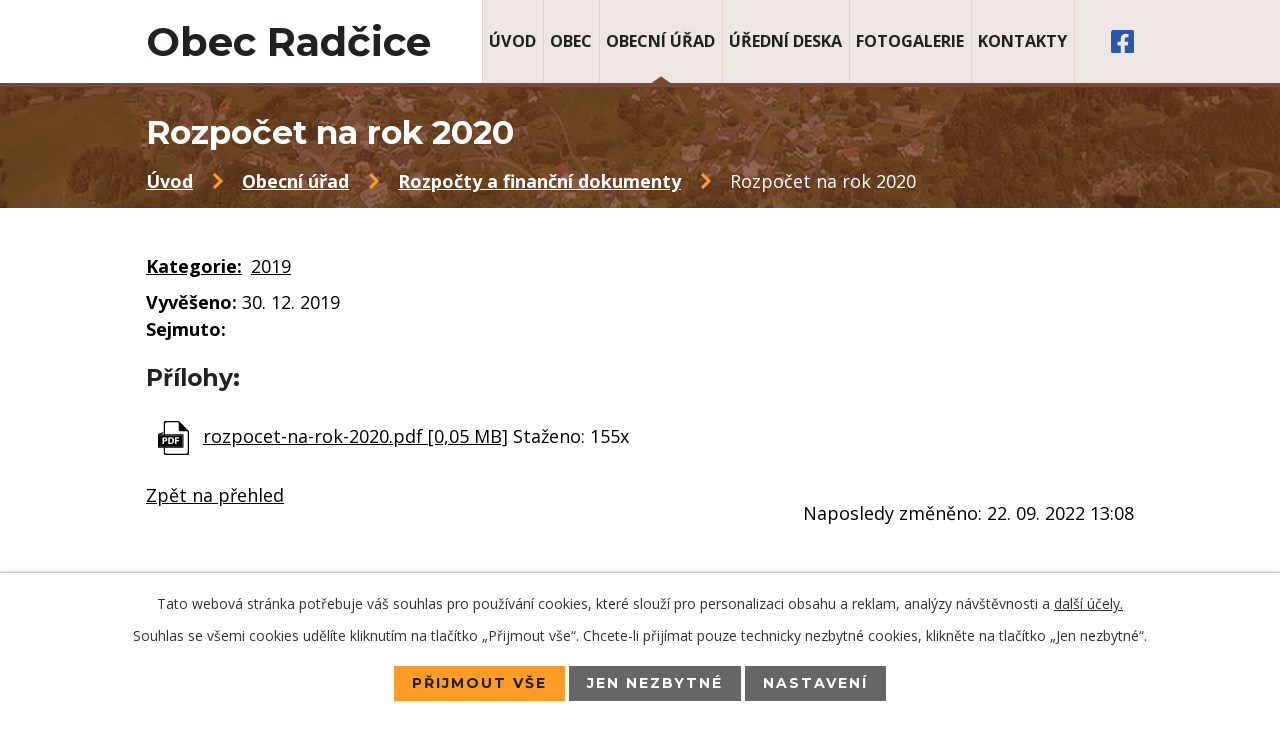

--- FILE ---
content_type: text/html; charset=utf-8
request_url: https://www.radcice.eu/rozpocty-a-financni-dokumenty?action=detail&id=16
body_size: 5501
content:
<!DOCTYPE html>
<html lang="cs" data-lang-system="cs">
	<head>



		<!--[if IE]><meta http-equiv="X-UA-Compatible" content="IE=EDGE"><![endif]-->
			<meta name="viewport" content="width=device-width, initial-scale=1, user-scalable=yes">
			<meta http-equiv="content-type" content="text/html; charset=utf-8" />
			<meta name="robots" content="index,follow" />
			<meta name="author" content="Antee s.r.o." />
			<meta name="description" content="Obec Radčice vznikla v 16. století, první zmínky o vesnici jsou z roku 1547. Nejstarší roubené chalupy byly vysazeny do tvaru podkovy, za nimi se táhly polnosti rozšiřující se směrem ke hranici katastru." />
			<meta name="keywords" content="obec, úřední deska, Obec Radčice" />
			<meta name="viewport" content="width=device-width, initial-scale=1, user-scalable=yes" />
<title>Rozpočet na rok 2020 | Obec Radčice</title>

		<link rel="stylesheet" type="text/css" href="https://cdn.antee.cz/jqueryui/1.8.20/css/smoothness/jquery-ui-1.8.20.custom.css?v=2" integrity="sha384-969tZdZyQm28oZBJc3HnOkX55bRgehf7P93uV7yHLjvpg/EMn7cdRjNDiJ3kYzs4" crossorigin="anonymous" />
		<link rel="stylesheet" type="text/css" href="/style.php?nid=Q1FXSUo=&amp;ver=1768399196" />
		<link rel="stylesheet" type="text/css" href="/css/libs.css?ver=1768399900" />
		<link rel="stylesheet" type="text/css" href="https://cdn.antee.cz/genericons/genericons/genericons.css?v=2" integrity="sha384-DVVni0eBddR2RAn0f3ykZjyh97AUIRF+05QPwYfLtPTLQu3B+ocaZm/JigaX0VKc" crossorigin="anonymous" />

		<script src="/js/jquery/jquery-3.0.0.min.js" ></script>
		<script src="/js/jquery/jquery-migrate-3.1.0.min.js" ></script>
		<script src="/js/jquery/jquery-ui.min.js" ></script>
		<script src="/js/jquery/jquery.ui.touch-punch.min.js" ></script>
		<script src="/js/libs.min.js?ver=1768399900" ></script>
		<script src="/js/ipo.min.js?ver=1768399889" ></script>
			<script src="/js/locales/cs.js?ver=1768399196" ></script>

			<script src='https://www.google.com/recaptcha/api.js?hl=cs&render=explicit' ></script>

		<link href="/rozpocty-a-financni-dokumenty?action=atom" type="application/atom+xml" rel="alternate" title="Rozpočty a finanční dokumenty">
		<link href="/uredni-deska?action=atom" type="application/atom+xml" rel="alternate" title="Úřední deska">
		<link href="/aktuality?action=atom" type="application/atom+xml" rel="alternate" title="Aktuality">
		<link href="/hlaseni-rozhlasu?action=atom" type="application/atom+xml" rel="alternate" title="Hlášení rozhlasu">
<link rel="preconnect" href="https://fonts.gstatic.com/" crossorigin>
<link href="https://fonts.googleapis.com/css2?family=Montserrat:ital,wght@0,400;0,700;1,400;1,700&amp;family=Open+Sans:ital,wght@0,400;0,600;0,700;1,400;1,600;1,700&amp;display=fallback" rel="stylesheet">
<link href="/image.php?nid=19750&amp;oid=8564629&amp;width=32" rel="icon" type="image/png">
<link rel="shortcut icon" href="/image.php?nid=19750&amp;oid=8564629&amp;width=32">
<script>
ipo.api.live('body', function(el) {
//posun patičky
$(el).find("#ipocopyright").insertAfter("#ipocontainer");
$(el).find("#frmform-send").val("Odeslat zprávu");
});
ipo.api.live('h1', function(el) {
if((!document.getElementById('page8385120')) && ($("#system-menu").length != 1) && ($(window).width() > 1024)) {
$(el).prependTo("#iponavigation");
}
});
</script>

	</head>

	<body id="page8385126" class="subpage8385126 subpage8385122"
			
			data-nid="19750"
			data-lid="CZ"
			data-oid="8385126"
			data-layout-pagewidth="1024"
			
			data-slideshow-timer="3"
			
						
				
				data-layout="responsive" data-viewport_width_responsive="1024"
			>



							<div id="snippet-cookiesConfirmation-euCookiesSnp">			<div id="cookieChoiceInfo" class="cookie-choices-info template_1">
					<p>Tato webová stránka potřebuje váš souhlas pro používání cookies, které slouží pro personalizaci obsahu a reklam, analýzy návštěvnosti a 
						<a class="cookie-button more" href="https://navody.antee.cz/cookies" target="_blank">další účely.</a>
					</p>
					<p>
						Souhlas se všemi cookies udělíte kliknutím na tlačítko „Přijmout vše“. Chcete-li přijímat pouze technicky nezbytné cookies, klikněte na tlačítko „Jen nezbytné“.
					</p>
				<div class="buttons">
					<a class="cookie-button action-button ajax" id="cookieChoiceButton" rel=”nofollow” href="/rozpocty-a-financni-dokumenty?id=16&amp;action=detail&amp;do=cookiesConfirmation-acceptAll">Přijmout vše</a>
					<a class="cookie-button cookie-button--settings action-button ajax" rel=”nofollow” href="/rozpocty-a-financni-dokumenty?id=16&amp;action=detail&amp;do=cookiesConfirmation-onlyNecessary">Jen nezbytné</a>
					<a class="cookie-button cookie-button--settings action-button ajax" rel=”nofollow” href="/rozpocty-a-financni-dokumenty?id=16&amp;action=detail&amp;do=cookiesConfirmation-openSettings">Nastavení</a>
				</div>
			</div>
</div>				<div id="ipocontainer">

			<div class="menu-toggler">

				<span>Menu</span>
				<span class="genericon genericon-menu"></span>
			</div>

			<span id="back-to-top">

				<i class="fa fa-angle-up"></i>
			</span>

			<div id="ipoheader">

				<div class="header-container flex-container">
	<div class="header-item">
		<a href="/" class="header-logo"><span class="top">Obec Radčice</span></a>
	</div>
	<div class="header-item">
		<a href="https://www.facebook.com/vesnickaRadcice" rel="noopener noreferrer" target="_blank">
			<img src="/file.php?nid=19750&amp;oid=8565181&amp;width=23" alt="facebook">
		</a>
	</div>
</div>

			</div>

			<div id="ipotopmenuwrapper">

				<div id="ipotopmenu">
<h4 class="hiddenMenu">Horní menu</h4>
<ul class="topmenulevel1"><li class="topmenuitem1 noborder" id="ipomenu8385120"><a href="/">Úvod</a></li><li class="topmenuitem1" id="ipomenu8539788"><a href="/obec">Obec</a><ul class="topmenulevel2"><li class="topmenuitem2" id="ipomenu8539789"><a href="/aktuality">Aktuality</a></li><li class="topmenuitem2" id="ipomenu8539791"><a href="/hlaseni-rozhlasu">Hlášení rozhlasu</a></li><li class="topmenuitem2" id="ipomenu8589716"><a href="https://radcice.antee.cz/zakladni-informace" target="_top">Údaje o obci</a></li><li class="topmenuitem2" id="ipomenu8539797"><a href="/historie">Historie</a></li><li class="topmenuitem2" id="ipomenu8539805"><a href="https://www.facebook.com/sokolradcice/?fref=ts" target="_blank">TJ Sokol</a></li><li class="topmenuitem2" id="ipomenu8539806"><a href="/sdh-radcice">SDH Radčice</a></li><li class="topmenuitem2" id="ipomenu8539808"><a href="/knihovna">Knihovna</a><ul class="topmenulevel3"><li class="topmenuitem3" id="ipomenu9323834"><a href="/aktualni-udalosti">Aktuální události</a></li><li class="topmenuitem3" id="ipomenu9323819"><a href="/nabizene-sluzby">Nabízené služby</a></li><li class="topmenuitem3" id="ipomenu9323817"><a href="/z-historie-knihovny">Střípky z historie</a></li><li class="topmenuitem3" id="ipomenu9359292"><a href="/nove-knihy">Nové knihy</a></li></ul></li></ul></li><li class="topmenuitem1 active" id="ipomenu8385122"><a href="/obecni-urad">Obecní úřad</a><ul class="topmenulevel2"><li class="topmenuitem2" id="ipomenu8385123"><a href="/zakladni-informace">Základní informace</a></li><li class="topmenuitem2" id="ipomenu8385124"><a href="/popis-uradu">Popis úřadu</a></li><li class="topmenuitem2" id="ipomenu8385125"><a href="/vyhlasky-zakony">Vyhlášky, zákony</a></li><li class="topmenuitem2 active" id="ipomenu8385126"><a href="/rozpocty-a-financni-dokumenty">Rozpočty a finanční dokumenty</a></li><li class="topmenuitem2" id="ipomenu8385127"><a href="/elektronicka-podatelna">Elektronická podatelna</a></li><li class="topmenuitem2" id="ipomenu8385128"><a href="/poskytovani-informaci-prijem-podani">Poskytování informací, příjem podání</a></li><li class="topmenuitem2" id="ipomenu8553901"><a href="https://cro.justice.cz" target="_blank">Registr oznámení</a></li><li class="topmenuitem2" id="ipomenu8385132"><a href="/povinne-zverejnovane-informace">Povinně zveřejňované informace</a></li><li class="topmenuitem2" id="ipomenu8539810"><a href="https://radcice.eu" target="_blank">Archiv</a></li></ul></li><li class="topmenuitem1" id="ipomenu8385129"><a href="/uredni-deska">Úřední deska</a></li><li class="topmenuitem1" id="ipomenu8539811"><a href="/fotogalerie">Fotogalerie</a></li><li class="topmenuitem1" id="ipomenu8539812"><a href="/kontakty">Kontakty</a></li></ul>
					<div class="cleartop"></div>
				</div>
			</div>
			<div id="ipomain">
				<div class="data-aggregator-calendar" id="data-aggregator-calendar-8567989">
	<h4 class="newsheader">Kalendář akcí</h4>
	<div class="newsbody">
<div id="snippet-mainSection-dataAggregatorCalendar-8567989-cal"><div class="blog-cal ui-datepicker-inline ui-datepicker ui-widget ui-widget-content ui-helper-clearfix ui-corner-all">
	<div class="ui-datepicker-header ui-widget-header ui-helper-clearfix ui-corner-all">
		<a class="ui-datepicker-prev ui-corner-all ajax" href="/rozpocty-a-financni-dokumenty?mainSection-dataAggregatorCalendar-8567989-date=202512&amp;id=16&amp;action=detail&amp;do=mainSection-dataAggregatorCalendar-8567989-reload" title="Předchozí měsíc">
			<span class="ui-icon ui-icon-circle-triangle-w">Předchozí</span>
		</a>
		<a class="ui-datepicker-next ui-corner-all ajax" href="/rozpocty-a-financni-dokumenty?mainSection-dataAggregatorCalendar-8567989-date=202602&amp;id=16&amp;action=detail&amp;do=mainSection-dataAggregatorCalendar-8567989-reload" title="Následující měsíc">
			<span class="ui-icon ui-icon-circle-triangle-e">Následující</span>
		</a>
		<div class="ui-datepicker-title">Leden 2026</div>
	</div>
	<table class="ui-datepicker-calendar">
		<thead>
			<tr>
				<th title="Pondělí">P</th>
				<th title="Úterý">Ú</th>
				<th title="Středa">S</th>
				<th title="Čtvrtek">Č</th>
				<th title="Pátek">P</th>
				<th title="Sobota">S</th>
				<th title="Neděle">N</th>
			</tr>

		</thead>
		<tbody>
			<tr>

				<td>

						<span class="tooltip ui-state-default ui-datepicker-other-month">29</span>
				</td>
				<td>

						<span class="tooltip ui-state-default ui-datepicker-other-month">30</span>
				</td>
				<td>

						<span class="tooltip ui-state-default ui-datepicker-other-month">31</span>
				</td>
				<td>

						<span class="tooltip ui-state-default day-off holiday" title="Nový rok">1</span>
				</td>
				<td>

						<span class="tooltip ui-state-default">2</span>
				</td>
				<td>

						<span class="tooltip ui-state-default saturday day-off">3</span>
				</td>
				<td>

						<span class="tooltip ui-state-default sunday day-off">4</span>
				</td>
			</tr>
			<tr>

				<td>

						<span class="tooltip ui-state-default">5</span>
				</td>
				<td>

						<span class="tooltip ui-state-default">6</span>
				</td>
				<td>

						<span class="tooltip ui-state-default">7</span>
				</td>
				<td>

						<span class="tooltip ui-state-default">8</span>
				</td>
				<td>

						<span class="tooltip ui-state-default">9</span>
				</td>
				<td>

						<span class="tooltip ui-state-default saturday day-off">10</span>
				</td>
				<td>

						<span class="tooltip ui-state-default sunday day-off">11</span>
				</td>
			</tr>
			<tr>

				<td>

						<span class="tooltip ui-state-default">12</span>
				</td>
				<td>

						<span class="tooltip ui-state-default">13</span>
				</td>
				<td>

						<span class="tooltip ui-state-default">14</span>
				</td>
				<td>

						<span class="tooltip ui-state-default">15</span>
				</td>
				<td>

						<span class="tooltip ui-state-default">16</span>
				</td>
				<td>

						<span class="tooltip ui-state-default saturday day-off">17</span>
				</td>
				<td>

						<span class="tooltip ui-state-default sunday day-off ui-state-highlight ui-state-active">18</span>
				</td>
			</tr>
			<tr>

				<td>

						<span class="tooltip ui-state-default">19</span>
				</td>
				<td>

						<span class="tooltip ui-state-default">20</span>
				</td>
				<td>

						<span class="tooltip ui-state-default">21</span>
				</td>
				<td>

						<span class="tooltip ui-state-default">22</span>
				</td>
				<td>

						<span class="tooltip ui-state-default">23</span>
				</td>
				<td>

						<span class="tooltip ui-state-default saturday day-off">24</span>
				</td>
				<td>

						<span class="tooltip ui-state-default sunday day-off">25</span>
				</td>
			</tr>
			<tr>

				<td>

						<span class="tooltip ui-state-default">26</span>
				</td>
				<td>

						<span class="tooltip ui-state-default">27</span>
				</td>
				<td>

						<span class="tooltip ui-state-default">28</span>
				</td>
				<td>

						<span class="tooltip ui-state-default">29</span>
				</td>
				<td>

						<span class="tooltip ui-state-default">30</span>
				</td>
				<td>

					<a data-tooltip-content="#tooltip-content-calendar-20260131-8567989" class="tooltip ui-state-default saturday day-off" href="/aktuality/zasadska-pralyze" title="Zásadská pralyže">31</a>
					<div class="tooltip-wrapper">
						<div id="tooltip-content-calendar-20260131-8567989">
							<div>Zásadská pralyže</div>
						</div>
					</div>
				</td>
				<td>

						<span class="tooltip ui-state-default sunday day-off ui-datepicker-other-month">1</span>
				</td>
			</tr>
		</tbody>
	</table>
</div>
</div>	</div>
</div>

				<div id="ipomainframe">
					<div id="ipopage">
<div id="iponavigation">
	<h5 class="hiddenMenu">Drobečková navigace</h5>
	<p>
			<a href="/">Úvod</a> <span class="separator">&gt;</span>
			<a href="/obecni-urad">Obecní úřad</a> <span class="separator">&gt;</span>
			<a href="/rozpocty-a-financni-dokumenty">Rozpočty a finanční dokumenty</a> <span class="separator">&gt;</span>
			<span class="currentPage">Rozpočet na rok 2020</span>
	</p>

</div>
						<div class="ipopagetext">
							<div class="noticeBoard view-detail content">
								
								<h1>Rozpočet na rok 2020</h1>

<div id="snippet--flash"></div>
								
																	<hr class="cleaner">

		<div class="tags table-row auto type-tags">
		<a class="box-by-content" href="/rozpocty-a-financni-dokumenty?id=16&amp;action=detail&amp;do=tagsRenderer-clearFilter" title="Ukázat vše">Kategorie:</a>
		<ul>

			<li><a href="/rozpocty-a-financni-dokumenty?tagsRenderer-tag=2019&amp;id=16&amp;action=detail&amp;do=tagsRenderer-filterTag" title="Filtrovat podle 2019">2019</a></li>
		</ul>
	</div>
	<hr class="cleaner">
<div class="notice">
		<div class="dates table-row">
		<span>Vyvěšeno:</span>
30. 12. 2019	</div>
			<div class="dates table-row">
		<span>Sejmuto:</span>
	</div>
			<div class="paragraph description clearfix"></div>
</div>
<h3>Přílohy:</h3>
<div id="snippet-filesRenderer-files"><div class="files-editor">
	<ul class="files">
		<li>
			<span class="file-type file-type-pdf"></span>
			<a href="/rozpocty-a-financni-dokumenty?filesRenderer-objectId=9322896&amp;id=16&amp;action=detail&amp;do=filesRenderer-download" target="_blank">rozpocet-na-rok-2020.pdf [0,05 MB]</a>
			<span class="file-download-counter">

				Staženo: 155x
			</span>
		</li>
	</ul>

</div>
</div><hr class="cleaner">
<div id="snippet--uploader"></div><a class='backlink' href='/rozpocty-a-financni-dokumenty'>Zpět na přehled</a>
<div class="last-updated">Naposledy změněno: 22. 09. 2022 13:08</div>
															</div>
						</div>
					</div>


					

					

					<div class="hrclear"></div>
					<div id="ipocopyright">
<div class="copyright">
	<div class="footer-container flex-container">
	<div class="footer-item flex-container">
		<div class="footer-inner-item">
			<h2>Obec Radčice</h2>
			<p>
				<strong>Telefon:</strong> <a href="tel:+420483385078">+420 483 385 078</a><br>
				<strong>Mobil:</strong> <a href="tel:+420725071008">+420 725 071 008</a>
			</p>
		</div>
		<div class="footer-inner-item">
			<p>Obecní úřad Radčice, 468 22 Radčice 90</p>
			<p>
				<strong>E-mail:</strong> <a href="mailto:ou.radcice@volny.cz">ou.radcice@volny.cz</a><br>
				<strong>Úřední hodiny:</strong> čtvrtek  17:30 - 18:30
			</p>
		</div>
	</div>
	<a href="https://mapy.cz/s/kofojogoge" target="_blank" rel="noopener noreferrer" class="footer-item">
		<span class="action-button">Zobrazit na mapě</span>
	</a>
</div>
<div class="antee row">
	<div class="layout-container">
		<span>© 2026 Obec Radčice, <a href="mailto:obec@radcice.eu">Kontaktovat webmastera</a>, <span id="links"><a href="/prohlaseni-o-pristupnosti">Prohlášení o přístupnosti</a>, <a href="/mapa-stranek">Mapa stránek</a></span></span>
		<span>ANTEE s.r.o. - <a href="https://www.antee.cz/" target="_blank" rel="noopener noreferrer">Tvorba webových stránek, Redakční systém IPO</a></span>
	</div>
</div>
</div>
					</div>
					<div id="ipostatistics">
<script >
	var _paq = _paq || [];
	_paq.push(['disableCookies']);
	_paq.push(['trackPageView']);
	_paq.push(['enableLinkTracking']);
	(function() {
		var u="https://matomo.antee.cz/";
		_paq.push(['setTrackerUrl', u+'piwik.php']);
		_paq.push(['setSiteId', 6409]);
		var d=document, g=d.createElement('script'), s=d.getElementsByTagName('script')[0];
		g.defer=true; g.async=true; g.src=u+'piwik.js'; s.parentNode.insertBefore(g,s);
	})();
</script>
<script >
	$(document).ready(function() {
		$('a[href^="mailto"]').on("click", function(){
			_paq.push(['setCustomVariable', 1, 'Click mailto','Email='+this.href.replace(/^mailto:/i,'') + ' /Page = ' +  location.href,'page']);
			_paq.push(['trackGoal', 8]);
			_paq.push(['trackPageView']);
		});

		$('a[href^="tel"]').on("click", function(){
			_paq.push(['setCustomVariable', 1, 'Click telefon','Telefon='+this.href.replace(/^tel:/i,'') + ' /Page = ' +  location.href,'page']);
			_paq.push(['trackPageView']);
		});
	});
</script>
					</div>

					<div id="ipofooter">
						
					</div>
				</div>
			</div>
		</div>
	</body>
</html>


--- FILE ---
content_type: text/css;charset=utf-8
request_url: https://www.radcice.eu/style.php?nid=Q1FXSUo=&ver=1768399196
body_size: 35424
content:
/**
 * User defined IPO styles.
 */

/*** Default IPO styles *******************************************************/
html, body {
	font-family: 'Trebuchet MS', Helvetica, sans-serif;
	font-size: 12px;
	color: #595B58;
	margin: 0;
	padding: 0;
	text-align: center;
	-ms-text-size-adjust: 100%;
	-webkit-text-size-adjust: 100%;
	text-size-adjust: 100%;
	background-color: transparent; background-image: none;
}
.top {
	padding: 5px 20px 0 20px;
	font-size: 2.6em;
	font-weight:bold;
	font-style: italic;
	display: block;
	text-decoration: none;
	min-height: 50px;
	-webkit-box-sizing: border-box;
	-moz-box-sizing: border-box;
	box-sizing: border-box;
	color: #595B58;
}
.hiddenMenu {
	position:absolute;
	left:-1000px;
	top:auto;
	width:1px;
	height:1px;
	overflow:hidden;
}
.linkback, .linknext, .linkprev {
	font-size: 1.25em;
	display: inline-block;
}
.linknext, .linkprev {
	width: 33%;
	min-height: 1em;
	margin: 0 2%;
}
.linknext {
	float: right;
	text-align: right;
}
.linkprev {
	float: left;
	text-align: left;
}
.linkback {
	width: 26%;
	float: left;
}
.linknext a, .linkprev a, .linkback a {
	text-decoration: none;
	display: inline-block;
}
.linknext a:hover .linknext-chevron {
	right: -10px;
}
.linkprev a:hover .linkprev-chevron {
	left: -10px;
}
.linkback a:hover .linkback-chevron .fa-undo {
	-ms-transform: rotate(-45deg);
	-webkit-transform: rotate(-45deg);
	-moz-transform: rotate(-45deg);
	-o-transform: rotate(-45deg);
	transform: rotate(-45deg);
}
.linknext-title, .linkprev-title, .linknext-text, .linkprev-text, .linkback-text {
	display: inline-block;
}
.linknext-chevron, .linknext-title, .linknext-text, .linkback-text {
	float: right;
}
.linkback-chevron, .linkprev-chevron, .linkprev-text, .linkprev-title {
	float: left;
}
.linknext-text span:first-child, .linkprev-text span:first-child, .linkback-text span {
	text-decoration: underline;
}
.linknext a:hover > .linknext-text span:first-child, .linkprev a:hover > .linkprev-text span:first-child, .linkback:hover .linkback-text span {
	text-decoration: none;
}
.linknext > a > span:first-child {
	margin-left: 10px;
}
.linkprev > a > span:first-child {
	margin-right: 10px;
}
.linknext-chevron, .linkprev-chevron {
	font-size: 1.9em;
	display: inline-block;
	position: relative;
	line-height: 0.75em;
}
.linkback-chevron {
	display: inline-block;
	position: relative;
}
.linkprev-chevron .fa-angle-left,
.linknext-chevron .fa-angle-right{
	font-size: 1.1em;
	line-height: 1em;
}
.linknext-date {
	font-size: 0.65em;
	float: right;
	clear: right;
}
.linkprev-date {
	font-size: 0.65em;
	float: left;
	clear: left;
}
.linkback, .linkprev-title, .linknext-title {
	line-height: 1.2em;
}
.linkback .fa-undo {
	font-size: 1em;
	margin-left: -1.14em;
	transition: all 0.07s ease 0s;
	color: #000000;
}
.linkback a {
	vertical-align: top;
}
a.nolink {
	text-decoration: underline;
	cursor: default;
}
	color:  #000000;
}
#ipopage .blog .content-paginator {
	margin: 3em auto;
}
.copyright {
	padding: 0 15px;
	font-size: 0.75em;
	font-weight: normal;
}
#ipoheader a {
	text-decoration: none;
}
.iporighttext a:hover, .ipolefttext a:hover {
	text-decoration: none;
}
iframe {
	border: none;
}
a {
	word-wrap: break-word;
	-ms-hyphens: auto;
	hyphens: auto;
}
:focus {
	outline: 0;
}
body.using-keyboard :focus {
	outline: 2px solid currentColor;
}

/*** Mess ***/
.button {
	background-color: #EDE6E3;
	border: 1px solid #FFFFFF;
	width: 100px;
	font-weight: bold;
	color: #1F231D;
}
.button2 {
	background-color: #EDE6E3;
	border: 1px solid #FFFFFF;
	font-weight: bold;
	color: #1F231D;
}
.button3 {
	background-color: #EDE6E3;
	border: 1px solid #FFFFFF;
	color: #1F231D;
	font-size: 0.75em;
	font-weight: normal;
}
.item {
	color: #000000;
	background-color: #EEEEEE;
}
.tabtitle {
	color: #FFFFFF;
	background-color:
	#979797;
	font-weight: bold;
}
.tabtitleno {
	color: #FFFFFF;
	background-color: #979797;
	font-weight: bold;
}
.itemhand, .itemhand:link {
	color: #000000;
	background-color: #EEEEEE;
	text-decoration: none;
	cursor: pointer;
}
.itemhand td:hover, .itemhand:hover {
	color: #000000;
	background-color: #DCDCDC;
	text-decoration: none;
	cursor: pointer;
}
.itemhand td textarea:hover {
	cursor: pointer;
	background-color: #DCDCDC;
}
.itemvalue {
	color: #000000;
	background-color: #FFCFCF;
}
.hidden {
	display: none !important;
}
.noprint {
	display: block;
}
.printonly {
	display: none;
}
.component-container table {
	width: 100%;
	border: 0;
}
.spacer5 {
	height: 5px;
}
/*** Layout *******************************************************************/
#ipocontainer, #ipomain, #ipomainframe, #ipotopmenuwrapper, #ipofooter {
	width: 1024px;
}
#ipocontainer {
	position: relative;
	color: #000000;
	margin: 0 auto;
	padding: 0;
	text-align: left;
	background-color: transparent;
}
#ipoheader img, #ipoheader object, #ipofooter img {
	vertical-align: top;
}
#ipoheader {
	width: 100%;
	min-height: 50px;
	color: #595B58;
	background-color: transparent;
	position: relative;
}
#ipomain {
	position: relative;
	background-color: transparent; background-image: none;
}
#ipoleftblock, #ipopage, #iporightblock {
	display: inline;
}
#ipopage {
	width: 1024px;
	margin-left: 0px;
	float: left;
	padding: 0;
	color: #000000;
	overflow: visible;
	position: relative;
}
#ipopage, #iporightblock, #ipoleftblock, .ipopagetext {
	min-height: 500px;
}
#iporightblock {
	width: 0px;
	float: left;
	padding: 0;
}
#ipoleftblock {
	width: 0px;
	margin-left: -1024px;
	float: left;
	padding: 0;
}
#ipoleftblockin {
	width: 0px;
	margin: 20px 0;
	padding: 0;
}
.ipopagetext {
	padding: 5px 0px 10px 0px;
}
/*** #iponavigation ***/
#iponavigation p {
	padding: 5px 0px 0px 0px;
	margin: 0px;
}
#iponavigation a {
	color: #000000;
}
#iponavigation a:visited {
	color: #000000;
}
#iponavigation a:hover {
	color: #000000;
	text-decoration: none;
}
/*** #ipocopyright & #ipofooter ***/
#ipocopyright {
	padding: 10px 0px 10px 0px;
	color: #000000;
	font-weight: normal;
	text-align: center;
	clear: both;
}
#ipocopyright a {
	color: #000000;
	text-decoration: underline;
}
#ipocopyright a:hover {
	color: #000000;
	text-decoration: none;
}
#ipofooter {
	clear: both;
	min-height: 10px;
	background-color: transparent;
	color: #595B58;
}
/*** #ipomenu ***/
#ipomenu {
	margin: 0px 0px 20px 0px;
}
#ipomenu ul, #ipomenu ul li {
	width: 0px;
}
#ipomenu ul {
	margin: 0;
	padding: 0;
	list-style-type: none;
	float: left;
	background-color: transparent; background-image: none;
}
#ipomenu li {
	margin: 0;
	padding: 0;
	display: block;
	float: left;
	position: relative;
}
#ipomenu a {
	text-align: left;
	font-weight: bold;
	float: none;
	display: block;
	color: #1F231D;
}
#ipomenu li ul {
	visibility: hidden;
	position: absolute;
	z-index: 10;
}
#ipomenu li ul li {
	display: block;
	float: none;
	position: relative;
}
#ipomenu li ul li:hover {
	position: relative;
}
/* simulate child selector for IE */
#ipomenu li:hover ul,
#ipomenu li:hover li:hover ul,
#ipomenu li:hover li:hover li:hover ul,
#ipomenu li:hover li:hover li:hover li:hover ul,
#ipomenu li:hover li:hover li:hover li:hover li:hover ul {
	visibility: visible;
}
#ipomenu li:hover li ul,
#ipomenu li:hover li:hover li ul,
#ipomenu li:hover li:hover li:hover li ul,
#ipomenu li:hover li:hover li:hover li:hover li ul,
#ipomenu li:hover li:hover li:hover li:hover li:hover li ul {
	visibility: hidden;
}
#ipomenu ul li {
	margin: 0 0 1px 0;
	padding: 0;
}
#ipomenu ul li a {
	padding: 5px 5px;
	margin: 0;
	text-decoration: none;
	display: block;
	height: 100%;
	color: #1F231D;
	background-color: transparent; background-image: none;
}
#ipomenu ul li a:hover {
	color: #1F231D;
	background-color: transparent; background-image: none;
}
#ipomenu ul li a.nolink:hover {
	cursor: text;
	color: #1F231D;
	background-color: transparent;
}
#ipomenu ul li.submenu1 ul {
	width: 182px;
	left: 0px;
	margin: 0;
	padding: 0;
	top: 0;
	background-color: #FFFFFF;
	background-image: none;
	border-top: 1px solid #FFFFFF;
	border-bottom: 1px solid #FFFFFF;
}
#ipomenu ul li.submenu1 ul li {
	width: 180px;
	display: block;
	padding: 0;
	margin: 0 0 1px 0;
	border-left: 1px solid #FFFFFF;
	border-right: 1px solid #FFFFFF;
	float: left;
}
#ipomenu ul li.submenu1 ul li a {
	padding: 5px 5px;
	display: block;
	margin: 0px;
	color: #1F231D;
	background-color: #EDE6E3;
	font-weight: bold;
	text-align: left;
	background-image: none;
}
#ipomenu ul li.submenu1 ul li a:hover {
	color: #1F231D;
	background-color: #EDE6E3;
	background-image: none;
}
#ipomenu ul li.submenu1 ul li a.nolink:hover {
	cursor: text;
	color: #1F231D;
	background-color: #EDE6E3;
}
#ipomenu ul li.submenu2 ul, #ipomenu ul li.submenu3 ul, #ipomenu ul li.submenu4 ul, #ipomenu ul li.submenu5 ul {
	width: 180px;
	left: 180px;
	margin: 0;
	padding: 0;
	top: 0;
	background-color: #FFFFFF;
}
/*** #ipotopmenu ***/
#ipotopmenuwrapper {
	padding: 0;
	margin: 0;
	background-color: transparent; background-image: none;
}
#ipotopmenu {
	padding: 0;
	margin: 0;
}
#ipotopmenu a {
	text-decoration: none;
	color: #1F231D;
	display: block;
	text-align: left;
}
#ipotopmenu ul, #ipotopmenu li {
	list-style-type: none;
	margin: 0;
	padding: 0;
}
#ipotopmenu ul.topmenulevel1 li.topmenuitem1,
#ipotopmenu ul.topmenulevel1 li.noborder {
	height: 23px !important;
	line-height: 23px;
	float: left;
	position: relative;
	font-weight: bold;
	border-left: 1px solid #FFFFFF;
	z-index: 99;
}
#ipotopmenu ul.topmenulevel1 li.topmenuitem1 a,
#ipotopmenu ul.topmenulevel1 li.noborder a {
	padding: 0 5px;
	background-color: transparent; background-image: none;
}
#ipotopmenu ul.topmenulevel1 li.noborder {
	border: none;
}
#ipotopmenu ul.topmenulevel2,
#ipotopmenu ul.topmenulevel3,
#ipotopmenu ul.topmenulevel4,
#ipotopmenu ul.topmenulevel5,
#ipotopmenu ul.topmenulevel6 {
	top: 23px;
	width: 180px;
	padding: 0 5px;
	position: absolute;
	line-height: 100%;
	left: -1px;
	background: #FFFFFF;
	visibility: hidden;
	border: 1px solid #FFFFFF;
	border-top: none;
	z-index: 100;
}
#ipotopmenu ul.topmenulevel3, #ipotopmenu ul.topmenulevel4, #ipotopmenu ul.topmenulevel5, #ipotopmenu ul.topmenulevel6 {
	left: 190px;
	top: -1px;
}
#ipotopmenu ul.topmenulevel2 li.topmenuitem2,
#ipotopmenu ul.topmenulevel3 li.topmenuitem3,
#ipotopmenu ul.topmenulevel4 li.topmenuitem4,
#ipotopmenu ul.topmenulevel5 li.topmenuitem5,
#ipotopmenu ul.topmenulevel6 li.topmenuitem6 {
	margin: 1px -5px 0 -5px;
	font-weight: bold;
	text-align: left;
	padding: 0;
	background-color: #EDE6E3;
	line-height: 1.2em;
	position: relative;
}
#ipotopmenu ul.topmenulevel2 li.topmenuitem2 a,
#ipotopmenu ul.topmenulevel3 li.topmenuitem3 a,
#ipotopmenu ul.topmenulevel4 li.topmenuitem4 a,
#ipotopmenu ul.topmenulevel5 li.topmenuitem5 a,
#ipotopmenu ul.topmenulevel6 li.topmenuitem6 a {
	font-weight: bold;
	text-align: left;
	padding: 4px 2px 4px 5px;
	line-height: 1.2em;
	height: 100%;
	background-image: none;
}
#ipotopmenu ul.topmenulevel1 li.topmenuitem1 a:hover {
	color: #1F231D;
	background-color: transparent; background-image: none;
}
#ipotopmenu ul.topmenulevel2 li.topmenuitem2 a:hover,
#ipotopmenu ul.topmenulevel3 li.topmenuitem3 a:hover,
#ipotopmenu ul.topmenulevel4 li.topmenuitem4 a:hover,
#ipotopmenu ul.topmenulevel5 li.topmenuitem5 a:hover,
#ipotopmenu ul.topmenulevel6 li.topmenuitem6 a:hover {
	color: #1F231D;
	background-color: #EDE6E3;
	background-image: none;
}
#ipotopmenu ul.topmenulevel1 li.topmenuitem1 a.nolink:hover,
#ipotopmenu ul.topmenulevel2 li.topmenuitem2 a.nolink:hover,
#ipotopmenu ul.topmenulevel3 li.topmenuitem3 a.nolink:hover,
#ipotopmenu ul.topmenulevel4 li.topmenuitem4 a.nolink:hover,
#ipotopmenu ul.topmenulevel5 li.topmenuitem5 a.nolink:hover,
#ipotopmenu ul.topmenulevel6 li.topmenuitem6 a.nolink:hover {
	cursor: text;
	color: #1F231D;
	background-color: #EDE6E3;
}
#ipotopmenu ul.topmenulevel1 li.topmenuitem1:hover ul.topmenulevel2,
#ipotopmenu ul.topmenulevel2 li.topmenuitem2:hover ul.topmenulevel3,
#ipotopmenu ul.topmenulevel3 li.topmenuitem3:hover ul.topmenulevel4,
#ipotopmenu ul.topmenulevel4 li.topmenuitem4:hover ul.topmenulevel5,
#ipotopmenu ul.topmenulevel5 li.topmenuitem5:hover ul.topmenulevel6 {
	visibility: visible;
}
/*** .newsheader & .newsbody ***/
.newsheader {
	padding: 5px 5px;
	color: #1F231D;
	background-color: transparent; background-image: none;
	font-weight: bold;
	margin-bottom: 0.3em;
}
.newsheaderref {
	color: #1F231D;
	font-weight: bold;
}
.newsbody {
	padding: 2px 5px;
	color: #595B58;
	font-weight: normal;
	overflow: hidden;
}
.newsbodyrefu {
	color: #595B58;
	font-weight: normal;
}
.newsbodyrefu:link {
	color: #595B58;
}
.newsbodyrefu:active {
	color: #595B58;
	text-decoration: underline;
}
.newsbodyrefu:hover {
	color: #595B58;
	text-decoration: underline;
}
.newsbodyrefu:visited {
	color: #595B58;
}
.newsbody a {
	color: #595B58;
}
/*** column messages **********************************************************/
.column-message {
	padding: 2px 5px;
}
.column-message .newsheader {
	margin-left: -5px;
	margin-right: -5px;
}
.column-message a {
	color: #595B58;
}
.ui-autocomplete.ui-menu {
	text-align: left;
}
/*** Default text properties **************************************************/
.ipolefttext, .iporighttext {
	color: #595B58;
}
.ipopagetext a {
	color: #000000;
}
.ipopagetext a:visited {
	color: #000000;
}
.ipopagetext a:hover {
	color: #000000;
	text-decoration: none;
}
.styleH3, .styH3, h1 {
	font-family: 'Trebuchet MS', Helvetica, sans-serif;
	font-size: 1.6em;
	font-weight: normal;
	color: #000000;
}
.styleH4, .styH4, h2{
	font-family: 'Trebuchet MS', Helvetica, sans-serif;
	font-size: 1.35em;
	font-weight: bold;
	color: #000000;
}
.styleH5, .styH5, h3 {
	font-family: 'Trebuchet MS', Helvetica, sans-serif;
	font-size: 1.2em;
	font-weight: bold;
	color: #000000;
}
.ipopagetext h1 a, .ipopagetext h1 a:hover, .ipopagetext h1 a:visited,
.ipopagetext h2 a, .ipopagetext h2 a:hover, .ipopagetext h2 a:visited,
.ipopagetext h3 a, .ipopagetext h3 a:hover, .ipopagetext h3 a:visited {
	font: inherit;
	color: inherit;
}
.ipopagetext h1 a.tooltip {
	font-size: 1em;
}
.huge-text {
	font-size: 1.8em;
}
.bigger-text {
	font-size: 1.4em;
}
.normal-text {
	font-size: 1em;
}
.smaller-text {
	font-size: 0.9em;
}
.small-text {
	font-size: 0.8em;
}
/*** Table default properties *************************************************/
#ipopage th {
	text-align: center;
}
table.border, table.border td, table.border th {
	border: 1px solid #000000;	border-collapse: collapse;
}
.text th, .paragraph th, .tender th {
	background-color: #ddd;
	color: black;
}
.ipopagetext table p:first-child {
	margin: 0 auto;
}
.ipopagetext table p:last-child {
	margin-bottom: 0;
}
.ipopagetext td, .ipopagetext th {
	padding: 0.2em;
	vertical-align: top;
}
table.evenWidth td {
	width: 10%;
}
/*** Image default properties *************************************************/
img {
	border: none;
}
.imageframe {
	border: 1px solid #FFFFFF;
}
.leftFloat {
	float: left;
	margin-right: 1em;
}
.rightFloat {
	float: right;
	margin-left: 1em;
}
/*** Cleaners *****************************************************************/
#ipomain #ipomainframe #ipopage .ipopagetext .matrix li.cleaner {
	clear: both;
	width: 100%;
	margin: -1px 0 0 0;
	padding: 0;
	height: 1px;
	min-height: 1px;
	border: none;
	visibility: hidden;
}
.matrix li.cleaner {
	display: block;
}
hr.cleaner {
	clear: both;
	margin: -1px 0 0 0;
	padding: 0;
	height: 1px;
	border: none;
	visibility: hidden;
}
.clearfix:after {
	display: block;
	visibility: hidden;
	font-size: 0;
	content: " ";
	height: 0;
	clear: both;
}
.clear {
	clear: both;
}
.hrclear {
	margin: 0;
	padding: 0;
	clear: both;
	height: 1px;
	font-size: 1px;
	line-height: 1px;
	visibility: hidden;
}
hr {
	height: 0;
	border-color: #555;
	border-style: solid none none;
	border-width: 1px 0 0;
	margin: 1rem 0;
}
.cleartop {
	margin: 0;
	padding: 0;
	clear: both;
	visibility: hidden;
}
/*** Action Buttons ***********************************************************/
.action-button, .action-button:visited {
	padding: 0.3em 1em;
	text-decoration: none;
	font-size: 1.1em;
	font-weight: normal;
	border-radius: 4px;
	color: #1F231D;
	border: 1px solid #1F231D;
	background-color: #FF9C27;
;
}
.action-button:hover {
	color: #FFFFFF;
	border: 1px solid #FFFFFF;
	background-color: #683219;
;
	cursor: pointer;
}
.action-button:active {
	background-image: none;
	filter: none;
}
a.action-button, a.action-button:visited {
	color: #1F231D;
}
a.action-button:hover {
	color: #FFFFFF;
}
.action-button:disabled {
	cursor: not-allowed;
	opacity: 0.5;
}
a.disabled {
	opacity: 0.5;
}
a.disabled:hover {
	background: inherit;
	color: inherit;
	cursor: not-allowed;
}
/*** Content Paginator ********************************************************/
#ipopage .content-paginator {
	margin: 1.5em auto;
	white-space: nowrap;
	max-width: 100%;
	text-align: center;
}
#ipopage .content-paginator .content-paginator-wrapper {
	display: inline-block;
	width: auto;
	max-width: 100%;
}
#ipopage .content-paginator .paginator-step,
#ipopage .content-paginator .paginator-separator,
#ipopage .content-paginator .paginator-current,
#ipopage .content-paginator .paginator-button {
	font-weight: normal;
	position: relative;
	float: left;
	padding: 0.5em 0.7em;
	margin-left: -1px;
	font-size: 1em;
	text-decoration: none;
	color: #000000;
	border: 1px solid #FF9C27;
}
#ipopage .content-paginator .paginator-step,
#ipopage .content-paginator .paginator-separator,
#ipopage .content-paginator .paginator-current {
	-webkit-box-sizing: border-box;
	-mz-box-sizing: border-box;
	box-sizing: border-box;
	width: 30px;
	padding: 0.5em 0;
	text-align: center;
}
#ipopage .content-paginator .paginator-step:hover {
	background-color: #683219;
	color: #FFFFFF;
}
#ipopage .content-paginator .paginator-current {
	background-color: #FF9C27;
;
	color: #1F231D;
	font-weight: bold;
}
#ipopage .content-paginator .paginator-button {
	max-width: 100px;
	padding: 0.5em;
}
#ipopage .content-paginator .paginator-prev .paginator-button-icon {
	margin-right: 0.2em;
}
#ipopage .content-paginator .paginator-next .paginator-button-icon {
	margin-left: 0.2em;
}
#ipopage .content-paginator .paginator-button:hover,
#ipopage .content-paginator .paginator-step:hover {
	color: #FFFFFF;
	background-color: #683219;
;
	cursor: pointer;
}
#ipopage .content-paginator .paginator-prev {
	border-radius: 4px 0 0 4px;
}
#ipopage .content-paginator .paginator-next {
	border-radius: 0 4px 4px 0;
}
#ipopage .content-paginator .paginator-disabled {
	opacity: 0.5;
}
#ipopage .content-paginator .paginator-disabled:hover {
	background: inherit;
	color: inherit;
	cursor: not-allowed;
}
#ipopage .items-counter {
	text-align: right;
	color: #000000;
}

/*** Forms ************************************************************/
/*** forms - general styling */
input, select, textarea {
	border: 1px solid #FFFFFF;
	color: #000000;
	font-size: 1em;
	font-family: inherit;
}
label .meta {
	font-size: 0.9em;
	font-weight: normal;
	color: #777;
}
.form-item .form-item-field > input:not([type='submit']):focus,
.form-item .form-item-field > textarea:focus,
.form-item .form-item-field > select:focus {
	border-color: currentColor;
}
.form-item .form-item-field input[type="radio"] {
	margin: 0 0.4em 0 0;
	vertical-align: middle;
	width: auto;
	border: none;
}
.form-item .form-item-field input[type="checkbox"] {
	vertical-align: middle;
	width: auto;
	border: none;
}
.form-item .form-item-field input[type="checkbox"] + label {
	vertical-align: middle;
}
.form-item .form-item-label label {
	font-weight: bold;
}
.form-item .form-item-label label .meta {
	font-size: 0.9em;
	font-weight: normal;
	color: #777;
}
/* form - table layout */
.form-horizontal {
	display: table;
	width: 100%;
	border-spacing: 0 0.3em;
}
.form-horizontal .form-item {
	display: table-row;
}
.form-horizontal .form-item .form-item-label,
.form-horizontal .form-item .form-item-field {
	display: table-cell;
	vertical-align: top;
}
.form-horizontal .form-item .form-item-label {
	padding: 0.2em;
}
.form-horizontal .form-item .form-item-field > * {
	padding: 0.2em;
	-webkit-box-sizing: border-box;
	-moz-box-sizing: border-box;
	box-sizing: border-box;
	max-width: 100%;
}
.form-horizontal fieldset ~ .form-item {
	display: table;
	width: 100%;
}
.form-horizontal fieldset ~ .form-item.buttons {
	display: table;
	width: auto;
	margin: 0 auto;
}
.form-horizontal .form-item .form-item-field > input[type="submit"],
.form-horizontal .form-item .form-item-field > input[type="button"] {
	padding: 0.3em 1em;
	width: auto;
}
/* form - below layout */
.form-vertical .form-item {
	margin-bottom: 0.3em;
}
.form-vertical .form-item .form-item-label,
.form-vertical .form-item .form-item-field {
	margin: 0.3em 0;
}
.form-vertical .form-item .form-item-field > * {
	width: 100%;
	max-width: 100%;
	padding: 0.2em;
	-webkit-box-sizing: border-box;
	-moz-box-sizing: border-box;
	box-sizing: border-box;
}
.form-vertical .form-item .form-item-field > input[type="submit"], .form-vertical .form-item .form-item-field > input[type="button"] {
	padding: 0.3em 1em;
	display: inline-block;
	width: auto;
}
.form-vertical .buttons .form-item-field {
	text-align: center;
}
.form-horizontal .buttons .form-item-field {
	text-align: left;
}
/* form - recaptcha */
.form-horizontal .form-item .g-recaptcha > div,
.form-vertical .form-item .g-recaptcha > div {
	padding-left: 0px;
}
body form .grecaptcha-badge {
	display: none;
}
input[name='antispam'] {
	display: none;
}
.form-item.approval {
	font-weight: bold;
}
.form-item.antispam-disclaimer a {
	font-weight: bold;
}
.form-item.approval label {
	vertical-align: middle;
}
.form-item.approval input {
	margin: 0 0.5em 0 0;
	vertical-align: middle;
}
#ipoleftblock input[name='approval'] {
	float: left;
}
/*** div.paragraph ************************************************************/
div.paragraph:after {
	display: block;
	content: ' ';
	height: 0;
	visibility: hidden;
	font-size: 0;
	clear: both;
}
/*** tags *********************************************************************/
.tags {
	margin: 0.5em 0;
}
.tags form > span {
	display: inline-block;
	margin: .5em 1em 0 .5em;
}
.tags form > span input {
	margin: 0 .25em 0 0;
	vertical-align: middle;
}
.tags form > span label {
	vertical-align: middle;
}
.tags > a {
	font-weight: bold;
	float: left;
}
.tags ul {
	display: inline-block;
	padding: 0;
	margin: 0 0 0 .5em;
}
.tags li {
	display: inline;
	list-style: none;
	margin-right: .5em;
}
.tags .filtered {
	font-weight: bold;
	font-size: larger;
}
.tags-selection {
	margin: 10px 0;
}
.tags-selection label {
	font-weight: bold;
	font-size: larger;
}
.tags-selection select {
	min-width: 150px;
	min-height: 25px;
	padding: 0.2em;
	margin: 0.4em;
	box-sizing: border-box;
}
.tags input[type='submit'] {
	display: none;
}
/*** Subscribe toolbar ********************************************************/
.subscribe-toolbar .fa {
	float: right;
	margin-left: 0.5em;
}
.subscribe-toolbar {
	float: right;
}
.with-subscribe > h1 {
	float: left;
}
.ipopagetext .subscribe-toolbar .action-button {
	margin-right: 0.5em;
	margin-top: 1em;
	padding: 0.3em 0.6em;
	float: right;
}
.subscribe-toolbar .action-button:first-child {
	margin-right: 0;
}
/*** Assessment ***************************************************************/
.ratings {
	float: left;
	text-decoration: none;
	min-height: 16px;
	text-align: right;
	cursor: default;
	margin-right: 2em;
}
.ratings .ratings-item {
	display: inline-block;
}
.ratings .ratings-item + .ratings-item {
	margin-left: 2em;
}
.ratings a {
	color: #555;
}
.ratings a:hover {
	color: #000
}
.ratings .inactive {
	cursor: not-allowed;
	color: #d4d4d4;
}
.ratings .fa {
	font-size: 1.25em;
}
/*** Discussion component *****************************************************/
.comment-footer .reply {
	font-size: 1.1em;
}
.comment-name .comment-name-moderator {
	font-style: oblique;
	font-weight: bold;
}
.discussion-add-comment-link {
	float: right;
}
.censored {
	font-style: italic;
}
.comments {
	padding: 0;
}
.comments .comment {
	position: relative;
	list-style: none;
	margin: 0.2em;
	margin-left: 0;
	padding: 0.2em 0.5em 0.2em 1.5em;
}
.comment > .created {
	position: absolute;
	right: 0.2em;
	top: 0.2em;
}
.comments .comment.level-1 {
	margin-left: 2em;
}
.comments .comment.level-2 {
	margin-left: 4em;
}
.comments .comment.level-3 {
	margin-left: 6em;
}
.comments .comment.level-4 {
	margin-left: 8em;
}
.comments .comment.level-5 {
	margin-left: 10em;
}

/*** Gallery layouts **********************************************************/
/*** default list ***/
.albums#listPreview {
	padding: 0;
	margin: 0;
}
.albums#listPreview > li {
	list-style-type: none;
	margin-bottom: 2em;
}
.albums#listPreview h2 a {
	display: block;
	margin-bottom: 0.25em;
}
.albums#listPreview img.intro {
	float: left;
	margin-right: 1.5em;
}
.albums#listPreview div > p:first-child {
	margin-top: 0;
}
.albums#listPreview div p {
	text-align: justify;
}
.article .image-thumbnail img,
.gallery .image-thumbnail img {
	max-width: none;
}
/*** list with all images ***/
.albums#listImages div.clearfix p {
	text-align: justify;
}
/*** Gallery matrix list ***/
.gallery .matrix .title {
	min-height: 3.5em;
}
/*** Gallery/Catalog matrix list **********************************************/
.matrix {
	padding: 0;
}
.matrix a {
	display: block;
	width: 100%;
}
.matrix div > a {
	margin: -2000px;
	padding: 2000px;
}
.matrix .title {
	margin: 0;
}
.matrix .title a {
	padding: 0.2em 0 0.8em;
}
.matrix li {
	list-style-type: none;
	float: left;
	width: 33%;
	margin: 0 0 0.2em;
	text-align: left;
	overflow: hidden;
}
.matrix li.column-1 {
	margin-left: 0.5%;
	margin-right: 0.5%;
}
.matrix li > div {
	display: block;
	background: #eee;
	min-height: 373px;
	text-align: center;
	vertical-align: top;
	padding: 0.2em 5px;
}
/*** Gallery/Catalog images component *****************************************/
.images {
	margin: 1em 0;
}
.image-wrapper {
	float: left;
	height: auto;
	box-shadow: 1px 1px 16px -4px #888888;
	position: relative;
	behavior: url(js/PIE.htc);
	background-color: transparent;
}
.image-wrapper .image-inner-wrapper {
	position: relative;
}
.image-wrapper .image-inner-wrapper.with-description {
	padding-bottom: 2em;
}
.image-wrapper .image-inner-wrapper .image-thumbnail {
	background-color: #000000;
	margin: 0 auto;
	position: relative;
	width: 100%;
}
.image-wrapper .image-inner-wrapper a.image-detail {
	display: inline-block;
	height: 100%;
	text-align: center;
	margin: 0 auto;
	overflow: hidden;
	vertical-align: middle;
	width: 100%;
}
.image-wrapper .image-inner-wrapper .image-description {
	padding: 0.5em 0 0 0;
	z-index: 3;
	position: absolute;
	bottom: 0;
	left: 0;
	min-height: 2em;
	text-overflow: ellipsis;
	overflow: hidden;
	white-space: nowrap;
	-moz-box-sizing: border-box;
	-webkit-box-sizing: border-box;
	box-sizing: border-box;
}
/*** Blog *********************************************************************/
.articles {
	padding: 0;
}
.article.article--sticky {
	background: #f3f3f3;
	padding: 1em 2em;
	border: 1px solid #aaa;
	border-left: 3px solid #aaa;
	margin-bottom: 1em;
}
.blog .articles > li h2 {
	color: #000000;
}
.blog .articles > li > a p {
	margin-bottom: 0.2em;
}
.blog .articles > li > hr {
	margin: 0.15em 0em;
}
.article-footer, .comment-footer {
	text-align: right;
}
.blog.view-detail .article-footer {
	display: inline-block;
	width: 100%;
}
.blog.view-detail .article-footer > div {
	margin: 0.5em 0;
	display: inline-block;
	float: left;
	text-align: left;
}
#discussion {
	margin-top: 2em;
}
.blog.view-detail .article-footer .published, .blog.view-detail .article-footer .author {
	float: right;
}
.article-footer .published span, .article-footer .author-label {
	font-weight: bold;
}
.blog.view-detail .article-footer .author {
	width: 100%;
}
form.article table {
	width: 100%;
}
.dates > span {
	font-weight: bold;
}
.dates > div, .article-footer .author > div {
	display: inline-block;
}
.blog #frm-subscriptionConfirmation-form ul li,
.blog #frm-editSubscription-form ul li {
	list-style-type: none;
}
.blog #frm-subscriptionConfirmation-form .form-item > ul,
.blog #frm-editSubscription-form .form-item > ul {
	padding-left: 0;
}
/*** BLOG - listLayouts, styles for all templates *****************************/
.articles .comments-number {
	display: inline-block;
	margin-top: 1em;
	font-size: 0.8em;
}
/*** BLOG - blogSimple ********************************************************/
.simple .articles .dueDate {
	display: inline-block;
	padding-bottom: 0.5em;
}
/*** BLOG - twoColumnsLayout **************************************************/
.two_columns .articles {
	position: relative;
}
.two_columns .article:after {
	display: block;
	visibility: hidden;
	font-size: 0;
	content: " ";
	height: 0;
	clear: both;
}
.two_columns ul.tags {
	margin-bottom: 2em;
}
.two_columns h2 {
	margin-bottom: 0.2em;
}
.two_columns .article .intro-content {
	margin-left: 10em;
	text-align: justify;
}
.two_columns .article .author,
.two_columns .article .published,
.two_columns .article .dueDate {
	display: block;
	font-size: 0.9em;
}
.two_columns .morelink {
	float: right;
}
.two_columns .article .additional-info {
	float: left;
	width: 10em;
}
.calendarDate {
	display: block;
	width: 3em;
	border-radius: 6px;
	font-style: normal;
	font-weight: bold;
	text-align: center;
	line-height: 1.6;
	background-color: lightgrey;
	background-image: -webkit-gradient(linear, left top, left bottom, from(white), to(lightgrey));
	background: -o-linear-gradient(top, white 0%, lightgrey 100%);
	background: linear-gradient(top, white 0%, lightgrey 100%);
	box-shadow: 2px 2px 4px -1px gray;
	font-size: 1.5em;
	margin-bottom: 0.8em;
}
.calendarDate span {
	display: block;
	border-radius: 6px 6px 2px 2px;
	font-size: 0.8em;
	padding: 0.1em;
	line-height: 1.2;
	box-shadow: 0px 3px 2px -2px gray;
	background-color: darkred;
	background-image: -webkit-gradient(linear, left top, left bottom, from(red), to(darkred));
	background: -o-linear-gradient(top, red 0%, darkred 100%);
	background: linear-gradient(top, red 0%, darkred 100%);
	color: white;
	text-shadow: 0 -1px 0 rgba(0, 0, 0, 0.7);
}
.blog-news .calendarDate {
	font-size: 1em;
	float: left;
	margin-right: 0.5em;
	margin-bottom: 0;
	color: black;
}
.blog-news .calendarDate span {
	font-weight: normal;
}
/*** BLOG - Divided Background Layout *****************************************/
.divided_bg .article {
	position: relative;
	border-radius: 6px;
	margin-bottom: 2em;
	padding: 0.5em 1em 2em;
	background-color: #FFFFFF;
	box-shadow: 1px 1px 12px -5px;
	behavior: url(js/PIE.htc);
}
.divided_bg h2 {
	margin-bottom: 0.25em;
}
.divided_bg h2 a {
	text-decoration: none;
}
.divided_bg h2 a:hover {
	opacity: 0.5;
}
.view-default.divided_bg .articles .article .articleText img {
	max-width: 100%;
	height: auto;
}
.divided_bg .article .dueDate {
	display: inline-block;
	padding-bottom: 0.5em;
}
.divided_bg .article .leftFooter {
	float: left;
	width: 50%;
}
.divided_bg .article .rightFooter {
	float: right;
	width: 50%;
	text-align: right;
}
.divided_bg .article .rightFooter,
.divided_bg .article .leftFooter span {
	display: block;
	font-size: 0.9em;
}
.divided_bg .article .rightFooter .addComment {
	display: inline;
}
.divided_bg .article .cleaner {
	margin-bottom: 1em;
}
/************** Blog - column box *********************************************/
.blog-news ul li {
	list-style: none;
}
.blog-news ul.list, .blog-news ul.calendar {
	margin: 0;
	padding: 0;
}
.blog-news ul.list li, .blog-news ul.calendar li {
	margin: 0.5em 0;
}
.blog-news ul.list li a {
	color: #595B58;
}
.blog-news ul.list li a:hover, .blog-news ul.calendar li a:hover {
	text-decoration: none;
}
.blog-news ul li .due {
	font-weight: bold;
	margin-right: 0.2em;
}
.blog-news ul.list li .title {
	font-size: 1em;
	font-weight: normal;
}
.blog-news ul.calendar li {
	padding: 0.3em 0;
}
.blog-news ul.thumbnail {
	padding: 0;
}
.blog-news ul.thumbnail li {
	margin-bottom: 0.2em;
}
.blog-news ul.thumbnail li > a {
	display: block;
	padding: .4em;
	color: #1F231D;
	background-color: transparent; background-image: none;
	font-weight: bold;
}
/*** Tender *******************************************************************/
a.cell-link {
	display: block;
	padding: 2000px;
	margin: -2000px;
	text-decoration: none;
}
table.tenders {
	width: 100%;
	margin-top: 1.5em;
	margin-bottom: 1em;
}
#ipopage .tenders th {
	padding: 0.5em;
}
#ipopage .tenders td {
	padding: 0.25em;
	overflow: hidden;
	vertical-align: middle;
}
#ipopage .tenders .right {
	text-align: right;
	margin-left: 0.3em;
}
ul.tenders {
	margin: 0 0 0.5em;
	padding: 0.5em;
}
ul.tenders li {
	list-style-type: none;
	clear: left;
}
ul.tenders li span.ui-icon-document {
	float: left;
	margin-right: 0.5em;
}
.tender .footer {
	text-align: right;
}
/*** Website registration *****************************************************/
.webSiteRegistration .form-item .form-item-label {
	display: table;
	width: 100%;
}
.webSiteRegistration .form-item .form-item-label label,
.webSiteRegistration .form-item .form-item-label .validator-message {
	display: table-cell;
	width: 50%;
	vertical-align: middle;
}
.webSiteRegistration .form-item .validator-message-content {
	display: table;
	float: right;
	border: 1px solid;
	box-shadow: 2px 2px 3px -2px #888;
	color: #000000;
	position: relative;
	font-size: 0.9em;
	padding: 0.3em;
}
.webSiteRegistration .validator-message .validator-message-text {
	display: table-cell;
	vertical-align: middle;
	padding-right: 0.5em;
}
.webSiteRegistration .validator-message .validator-message-icon {
	display: table-cell;
	vertical-align: middle;
	width: 20px;
	height: 20px;
	background-color: transparent;
	background-image: url('img/website-registration-sprite.png');
	background-repeat: no-repeat;
}
.webSiteRegistration .validator-message-loading .validator-message-content {
	background-color: #e5f5fa;
	border-color: #b7e3f1;
}
.webSiteRegistration .validator-message-ok .validator-message-content {
	background-color: #ecf9e7;
	border-color: #b7e3b7;
}
.webSiteRegistration .validator-message-error .validator-message-content {
	background-color: #fce5e5;
	border-color: #f8b7b7;
}
.webSiteRegistration .validator-message-ok .validator-message .validator-message-icon {
	background-position: 0 50%;
}
.webSiteRegistration .validator-message-error .validator-message .validator-message-icon {
	background-position: -20px 50%;
}
.webSiteRegistration .validator-message-loading .validator-message .validator-message-icon {
	background: url('img/website-registration-loader.gif') no-repeat transparent;
}
.webSiteRegistration .validator-message-error .form-item-field > * {
	border-color: #f8b7b7;
}
/*** elastic fulltext *********************************************************/
/*** .noticeBoard - uredni deska **********************************************/
#ipopage .noticeBoard table.datagrid tbody tr a {
	display: block;
	width: 100%;
	height: 100%;
	color: #000000;
	text-decoration: none;
}
#ipopage .noticeBoard table.datagrid tbody tr a .fa {
	margin-left: .5em;
}
#ipopage .noticeBoard table.datagrid tbody tr a .fa-files-o {
	transform: scale(-1, 1);
}
.noticeBoard .last-updated {
	margin: 1em 0;
	float: right;
}
.noticeBoard .last-updated:after {
	clear: both;
	display: block;
	content: ' ';
}
.noticeBoard .files .icon {
	vertical-align: middle;
}
.noticeBoard .datagrid .ui-icon-document {
	background-position: -36px -100px;
	display: inline-block;
	height: 9px;
	margin-right: 0.3em;
	width: 8px;
}
.noticeBoardOverview-filter {
	margin-bottom: 1em;
}
.noticeBoardOverview-filter fieldset {
	border: 1px solid #ccc;
	margin: 0;
	padding: 2em;
}
.noticeBoardOverview-filter legend {
	margin: 1px 0;
	font-size: 1.3em;
	font-weight: bold;
	padding: 0 .5em;
}
.noticeBoardOverview-filter-item {
	box-sizing: border-box;
	padding-bottom: 1em;
	display: -webkit-box;
	display: -ms-flexbox;
	display: flex;
}
.noticeBoardOverview-filter-item span {
	margin-right: 1em;
	margin-bottom: .5em;
	display: -webkit-box;
	display: -ms-flexbox;
	display: flex;
	-webkit-box-align: center;
	-ms-flex-align: center;
	align-items: center;
}
.noticeBoardOverview-filter-item span input {
	margin: 0 .5em 0 0;
}
.noticeBoardOverview-filter-label {
	min-width: 130px;
	margin-bottom: .25em;
}
.noticeBoardOverview-filter-controls {
	display: -webkit-box;
	display: -ms-flexbox;
	display: flex;
	-webkit-box-flex: 1;
	-ms-flex-positive: 1;
	flex-grow: 1;
	-ms-flex-wrap: wrap;
	flex-wrap: wrap;
	-webkit-box-orient: horizontal;
	-webkit-box-direction: normal;
	-ms-flex-direction: row;
	flex-direction: row;
	-webkit-box-pack: start;
	-ms-flex-pack: start;
	justify-content: flex-start;
}
.noticeBoardOverview-filter-controls > input:focus,
.noticeBoardOverview-filter-controls > select:focus {
	border-color: currentColor;
}
.noticeBoardOverview-filter-controls > input,
.noticeBoardOverview-filter-controls > select {
	width: 100%;
}
.noticeBoardOverview-filter-search {
	clear: both;
	text-align: center;
	margin-top: .5em;
	-webkit-box-flex: 1;
	-ms-flex-positive: 1;
	flex-grow: 1;
}
.noticeBoardOverview-item {
	padding: 2em;
	margin: 2em 0 0;
	border: 1px solid #ccc;
	box-shadow: 1px 1px 3px rgba(0, 0, 0, 0.1);
	background: #fff;
}
.noticeBoardOverview-item > div {
	margin: 1em 0;
}
.noticeBoardOverview-item > :first-child {
	margin-top: 0;
}
.noticeBoardOverview-item > :last-child {
	margin-bottom: 0;
}
.noticeBoardOverview--grid {
	display: -webkit-box;
	display: -ms-flexbox;
	display: flex;
	-webkit-box-orient: horizontal;
	-webkit-box-direction: normal;
	-ms-flex-direction: row;
	flex-direction: row;
	-ms-flex-wrap: wrap;
	flex-wrap: wrap;
	margin: 0 -1em;
	-webkit-box-pack: justify;
	-ms-flex-pack: justify;
	justify-content: space-between;
}
.noticeBoardOverview--grid .noticeBoardOverview-item {
	padding: 2em;
	border: 1px solid #ccc;
	margin: 1em;
	-ms-flex-negative: 1;
	flex-shrink: 1;
	width: calc(50% - 2em);
	box-sizing: border-box;
}
@media only screen and (max-width: 1024px) {
	.noticeBoardOverview--grid .noticeBoardOverview-item {
		width: 100%;
	}
	.noticeBoardOverview-filter-item {
		-webkit-box-orient: vertical;
		-webkit-box-direction: normal;
		-ms-flex-direction: column;
		flex-direction: column;
	}
}
.noticeBoard #frm-noticeOverview-itemsPerPageChooser-form {
	margin-left: auto;
	text-align: right;
}
.noticeBoard #frm-noticeOverview-itemsPerPageChooser-form .form-item-label {
	display: inline-block;
	vertical-align: middle;
	padding-right: 1em;
}
.noticeBoard #frm-noticeOverview-itemsPerPageChooser-form .form-item-field {
	display: inline-block;
	vertical-align: middle;
}
.noticeBoard #frm-noticeOverview-itemsPerPageChooser-form:before,
.noticeBoard #frm-noticeOverview-itemsPerPageChooser-form:after {
	clear: both;
	content: ' ';
	display: table;
}
/*** .noticeAggregator - Přehled zveřejněných dokumentů **********************************************/
.noticeAggregatorFilter {
	margin-bottom: 1em;
}
.noticeAggregatorFilter .col-1-2 {
	padding: 0;
}
.noticeAggregatorFilter-buttons {
	padding: 1em 0;
}
.noticeAggregatorItem {
	padding: 1em;
	border: 1px solid #bbb;
	margin-top: 2em;
}
.noticeAggregatorItem .col-1-2 {
	padding: 0;
}
.noticeAggregatorItem h2 {
	margin-top: 0;
}
.noticeAggregatorItem-inserted {
	margin-top: 0.5em;
}
/*** filesRenderer ************************************************************/
#ipopage ul.files {
	margin: 0 0 0.5em;
	padding: 0.5em;
}
#ipopage ul.files li {
	list-style-type: none;
	clear: left;
	margin-bottom: 0.5em;
}
.file-type {
	width: 34px;
	height: 34px;
	display: inline-block;
	vertical-align: middle;
	margin-right: 0.5em;
	background-size: contain;
	background-repeat: no-repeat;
	background-position: 100% 50%;
	background-image: url('img/fileIcons/default.svg');
}
.file-type-bmp {
	background-image: url('img/fileIcons/bmp.svg');
}
.file-type-csv {
	background-image: url('img/fileIcons/csv.svg');
}
.file-type-doc,
.file-type-docx {
	background-image: url('img/fileIcons/doc.svg');
}
.file-type-gif {
	background-image: url('img/fileIcons/gif.svg');
}
.file-type-jpg,
.file-type-jpeg {
	background-image: url('img/fileIcons/jpg.svg');
}
.file-type-odp {
	background-image: url('img/fileIcons/odp.svg');
}
.file-type-ods {
	background-image: url('img/fileIcons/ods.svg');
}
.file-type-odt {
	background-image: url('img/fileIcons/odt.svg');
}
.file-type-otf {
	background-image: url('img/fileIcons/otf.svg');
}
.file-type-pdf {
	background-image: url('img/fileIcons/pdf.svg');
}
.file-type-png {
	background-image: url('img/fileIcons/png.svg');
}
.file-type-ppt,
.file-type-pptx {
	background-image: url('img/fileIcons/ppt.svg');
}
.file-type-rar {
	background-image: url('img/fileIcons/rar.svg');
}
.file-type-rtf {
	background-image: url('img/fileIcons/rtf.svg');
}
.file-type-svg {
	background-image: url('img/fileIcons/svg.svg');
}
.file-type-txt {
	background-image: url('img/fileIcons/txt.svg');
}
.file-type-xls,
.file-type-xlsx {
	background-image: url('img/fileIcons/xls.svg');
}
.file-type-xml {
	background-image: url('img/fileIcons/xml.svg');
}
.file-type-zip {
	background-image: url('img/fileIcons/zip.svg');
}
/*** TuristikaCZ, Catalog, ... ************************************************/
.order-tabs {
	overflow: hidden;
	width: 100%;
	margin: 0;
	padding: 0;
	list-style: none;
	position: relative;
	top: 1px;
}
.order-tabs li {
	display: inline-block;
	margin-right: 4px;
}
.order-tabs a {
	position: relative;
	padding: 8px 10px;
	display: inline-block;
	text-decoration: none;
	border-radius: 3px;
}
.order-tabs a:before {
	display: inline-block;
	margin-right: 0.5em;
	font: normal normal normal 14px/1 FontAwesome;
	font-size: inherit;
	text-rendering: auto;
	-webkit-font-smoothing: antialiased;
	-moz-osx-font-smoothing: grayscale;
	transform: translate(0, 0);
}
.order-tabs .tab-price-high-to-low a:before {
	content: "\f107";
}
.order-tabs .tab-price-low-to-high a:before {
	content: "\f106";
}
.order-tabs .tab-alphabetically a:before {
	content: "\f15d";
}
.order-tabs .tab-newest a:before {
	content: "\f017";
}
.order-tabs .tab-rating a:before {
	content: "\f005";
}
.order-tabs .current a {
	font-weight: bold;
	pointer-events: none;
}
/*** Data Aggregator Calendar ************************************************************/
.blog-cal.ui-datepicker {
	margin-bottom: 0.5em;
	display: block;
}
.blog-cal.ui-datepicker table.ui-datepicker-calendar tbody tr td a {
	text-decoration: underline;
}
.blog-cal.ui-datepicker .ui-datepicker-header {
	margin-bottom: 0.2em;
	background-color: #EDE6E3;
	background-image: -webkit-gradient(linear, left top, left bottom, from(#FFFFFF), to(#B5AFAC));
	background: -moz-linear-gradient(top, #FFFFFF 0%, #B5AFAC 100%);
	background: -o-linear-gradient(top, #FFFFFF 0%,#B5AFAC 100%);
	background: -ms-linear-gradient(top, #FFFFFF 0%,#B5AFAC 100%);
	filter: progid:DXImageTransform.Microsoft.gradient(startColorStr=#FFFFFF,EndColorStr=#B5AFAC,GradientType=0);
	background: linear-gradient(top, #FFFFFF 0%, #B5AFAC 100%);
	color: #1F231D;
}
.blog-cal.ui-datepicker .ui-datepicker-header .ui-icon {
	background-image: url('img/jquery-ui/ui-icons_ffffff_256x240.png');
}
.blog-cal.ui-datepicker .ui-datepicker-header .ui-icon:hover,
.blog-cal.ui-datepicker .ui-datepicker-header a:hover .ui-icon {
	background-image: url('img/jquery-ui/ui-icons_222222_256x240.png');
}
.blog-cal.ui-datepicker .ui-datepicker-header a:hover,
.ui-datepicker table.ui-datepicker-calendar tbody tr td a:hover {
	border: 1px solid #999;
	background-color: #e3e3e3;
	background-image: -webkit-gradient(linear, left top, left bottom, color-stop(0.5, #e4e4e4), color-stop(0.5, #dadada));
	background: -o-linear-gradient(center top, #e4e4e4 50%, #e3e3e3 50%);
	background: linear-gradient(center top, #e4e4e4 50%, #e3e3e3 50%);
	color: #212121;
}
.blog-cal.ui-datepicker .ui-datepicker-header a {
	-webkit-box-sizing: border-box;
	-moz-box-sizing: border-box;
	box-sizing: border-box;
}
.blog-cal.ui-datepicker th {
	padding: 0.7em 0.25em;
}
.blog-cal.ui-datepicker .ui-datepicker-calendar .ui-state-highlight.ui-state-active {
	box-shadow: inset 1px 1px 2px rgba(0,0,0,0.3);
}
.ui-state-default.ui-datepicker-other-month {
	filter: alpha(opacity=35);
	-moz-opacity: 0.35;
	opacity: 0.35;
}
.blog-cal,
.blog-cal table.ui-datepicker-calendar {
	font-family: 'Trebuchet MS', Helvetica, sans-serif;
	width: 100%;
	max-width: 200px;
	padding-left: 2px;
	padding-right: 2px;
	-webkit-box-sizing: border-box;
	-moz-box-sizing: border-box;
	box-sizing: border-box;
	table-layout: fixed;
}
.blog-cal table.ui-datepicker-calendar,
.blog-cal table.ui-datepicker-calendar td {
	border-collapse: collapse;
	border-width: 1px;
}
.data-aggregator-calendar .newsbody {
	padding-left: 0;
	padding-right: 0;
}
/*** Data aggregator *****************************************************/
.dataAggregator .da-navigation {
	margin: 1em 0;
	text-align: center;
}
.dataAggregator .da-navigation .da-navigation-prev, .dataAggregator .da-navigation .da-navigation-next {
	margin: 0 1em;
	display: inline-block;
	min-width: 60px;
}
.dataAggregator .da-content-wrapper .da-content {
	margin: 2em 0;
}
.dataAggregator .da-content-wrapper .da-content:first-child {
	margin-top: 0;
}
.dataAggregator .da-content-day {
	margin: 0.5em;
	text-align: left;
}
.dataAggregator .da-content-day h2 {
	margin: 0;
}
.dataAggregator .da-content-day h2, .dataAggregator .da-content-day em {
	display: inline-block;
	vertical-align: middle;
}
.dataAggregator .da-content-day em {
	margin-left: 1em;
	text-align: center;
	text-transform: none;
	font-size: 90%;
}
.dataAggregator .da-content-day em span {
	display: block;
	border-bottom: 1px solid;
	padding: 0 5px;
}
.dataAggregator .da-content-events {
	width: 95%;
	-webkit-box-sizing: border-box;
	-moz-box-sizing: border-box;
	box-sizing: border-box;
	margin: 0 auto;
}
.dataAggregator .da-content-events .da-content-events-certain:hover {
	opacity: 0.75;
}
.dataAggregator .da-content-events .da-content-events-certain {
	box-shadow: 1px 1px 12px -5px #888888;
	border-radius: 6px;
	padding: 1em;
	margin: 1em 0;
}
.dataAggregator .da-content-events .da-content-events-certain h3 {
	margin-top: 0;
}
.dataAggregator .da-content-events .da-content-events-certain .da-certain-content {
	text-align: justify;
}
.dataAggregator .da-content-events .da-content-events-certain .da-certain-footer {
	display: table;
	width: 100%;
}
.dataAggregator .da-content-events .da-content-events-certain .da-certain-footer .da-certain-detail {
	text-align: left;
	display: table-cell;
}
.dataAggregator .da-content-events .da-content-events-certain .da-certain-footer .da-certain-source {
	text-align: right;
	display: table-cell;
}

/*** Popup window **********************************************************/

.modal-wrapper {
	position: fixed;
	top: 0;
	left: 0;
	bottom: 0;
	right: 0;
	font-size: 18px;
	z-index: 150;
	background-color: rgba(0,0,0,0.2);
}

.modal-wrapper .modal-close {
	float: right;
	margin-left: 1em;
	font: normal normal normal 14px/1 FontAwesome;
	font-size: inherit;
	text-rendering: auto;
	-webkit-font-smoothing: antialiased;
	-moz-osx-font-smoothing: grayscale;
	transform: translate(0, 0);
	color: #333;
	text-decoration: none;
}

.modal-wrapper .modal-close:hover {
	color: #000;
}

.modal-wrapper .modal-close:before {
	content: "\f00d";
}

.modal-wrapper .modal-close span {
	display: none;
}

.modal-wrapper .modal-dialog {
	padding: 18px;
	box-shadow: 0 0 5px 0 rgba(0, 0, 0, 0.2);
	left: 50%;
	top: 100px;
	transform: translateX(-50%);
}

.modal-wrapper .modal-dialog .modal-body {
	padding-top: 27px;
}

@media only screen and (max-width: 1024px) {
	.modal-wrapper .modal-dialog {
		top: 50px;
	}
}

/*** Cookie confirmation ***************************************************/

.cookie-choices-info {
	font-size: 14px;
	padding: 10px;
	background-color: #fff;
	color: #333;
	text-align: center;
	border-top: 1px solid #ccc;
	position: fixed;
	left: 0;
	top: auto;
	bottom: 0;
	width: 100%;
	z-index: 150;
	box-shadow: 0 0 5px 0 rgba(0, 0, 0, 0.2);
	box-sizing: border-box;
}
.cookie-choices-info p {
	margin: 10px 0;
	text-align: center;
}
.cookie-buttons a {
	display: inline-block;
	margin: 2px;
}
.cookie-button.more {
	color: #333;
}
.cookie-button.more:hover {
	text-decoration: none;
	color: #000;
}
.cookie-button.cookie-button--settings.action-button {
	color: #fff;
	background: #666;
	border-color: #666;
}
.cookie-button.cookie-button--settings.action-button:hover {
	color: #fff;
	background: #444;
	border-color: #444;
}
.cookie-choices-info.template_2 {
	position: absolute;
	left: 50%;
	top: 50%;
	bottom: auto;
	transform: translate(-50%, -50%);
	max-width: 690px;
	width: 100%;
	max-height: none;
	height: auto;
	padding: 1em;
	border-radius: 0;
}
.cookie-choices-bg {
	display: block;
	width: 100%;
	height: 100%;
	background-color: rgba(0,0,0,0.5);
	position: absolute;
	left: 0;
	top: 0;
	right: 0;
	bottom: 0;
	z-index: 102;
	overflow: hidden;
}
@media only screen and (max-width: 768px) {
	.cookie-choices-info.template_2 {
		position: fixed;
		left: 0;
		top: auto;
		bottom: 0;
		transform: none;
		max-width: 100%;
		width: 100%;
	}
}

.cookie-choice-settings {
	font-size: 14px;
	position: fixed;
	margin: 0 auto;
	width: 100%;
	background: #fff;
	z-index: 151;
	box-shadow: 0 0 5px 0 rgba(0, 0, 0, 0.2);
	left: 0;
	bottom: -1px;
	right: 0;
	border: 1px solid #ccc;
	padding: 2em;
	max-width: 1024px;
	text-align: left;
	box-sizing: border-box;
	max-height: 80vh;
	overflow-y: auto;
	color: #333;
}

.cookie-choice-settings .cookie-choice-settings--close {
	float: right;
	margin-left: 1em;
	font: normal normal normal 14px/1 FontAwesome;
	font-size: inherit;
	text-rendering: auto;
	-webkit-font-smoothing: antialiased;
	-moz-osx-font-smoothing: grayscale;
	transform: translate(0, 0);
	color: #333;
	text-decoration: none;
}

.cookie-choice-settings .cookie-choice-settings--close:hover {
	color: #000;
}

.cookie-choice-settings .cookie-choice-settings--close:before {
	content: "\f00d";
}

.cookie-choice-settings .cookie-choice-settings--close span {
	display: none;
}

.cookie-settings-choice {
	font-weight: bold;
	font-size: 1.15em;
	padding-bottom: .5em;
}

.cookie-settings-choice + div {
	color: #333;
}

.cookie-choice-settings form > div:not(.cookie-buttons) {
	padding-top: 1em;
	border-top: 1px solid #ccc;
	margin-top: 1em;
}

.cookie-choice-settings .cookie-buttons {
	text-align: center;
	margin-top: 2em;
}

.cookie-choice-settings .cookie-buttons input {
	margin: 2px;
}

.cookie-choice-settings .cookie-buttons input[name="necessaryCookies"],
.cookie-choice-settings .cookie-buttons input[name="selectedCookies"] {
	color: #fff;
	background: #666;
	border-color: #666;
}
.cookie-choice-settings .cookie-buttons input[name="necessaryCookies"]:hover,
.cookie-choice-settings .cookie-buttons input[name="selectedCookies"]:hover {
	color: #fff;
	background: #444;
	border-color: #444;
}

.cookie-settings-choice input {
	float: right;
	width: 1em;
	height: 1em;
	margin: 0;
}

.cookie-choice-settings .fa.yes {
	color: #27c90d;
}

.cookie-choice-settings .fa.no {
	color: #999999;
}

.cookie-choice-settings--left {
	right: auto;
	bottom: 1em;
	width: auto;
}

.cookie-choices-fixed {
	position: fixed;
	bottom: 1em;
	left: 1em;
	z-index: 151;
}

.cookie-choices-fixed a svg {
	width: 1.5em;
	vertical-align: middle;
}

.cookie-choices-fixed a svg path {
	fill: currentColor;
}

.cookie-choices-fixed .fa {
	font-size: 18px;
}

.cookie-choices-fixed a {
	-webkit-box-sizing: border-box;
	-moz-box-sizing: border-box;
	box-sizing: border-box;
	text-decoration: none;
		color: #1F231D;
			background-color: #FF9C27;
		padding: 5px;
	border-radius: 4px;
	display: inline-block;
	line-height: 18px;
	font-size: 18px;
	width: 37px;
	height: 37px;
}

.cookie-choices-fixed a:hover {
		color: #FFFFFF;
			background-color: #683219;
	}

/*** Design Warning  **********************************************************/
.design-warning {
	font-size: 14px;
	font-family: Verdana, sans-serif;
	line-height: 1.5;
	-webkit-box-sizing: border-box;
	-moz-box-sizing: border-box;
	box-sizing: border-box;
	text-align: center;
	position: fixed;
	bottom: 0;
	right: 0;
	left: 0;
	padding: .75em 1.25em;
	z-index: 150;
	border-top: 1px solid #f1dfa8;
	color: #735703;
	background-color: #fff3cd;
}
.design-warning .fa {
	font-size: 1.5em;
	margin-right: .5em;
}
.design-warning .action-button,
.design-warning .action-button:visited {
	display: inline-block;
	font-size: 1em;
	padding: .25em .75em;
	border: 0;
	background: #735703;
	color: #fff;
}
.design-warning .action-button:hover{
	background: #553c03;
	color: #fff;
}

/*** social media icons *******************************************************/
/*** icons view */
.social-media-buttons {
	min-height: 30px;
}
.gallery.view-detail .social-media-buttons {
	width: 100%;
}
.social-media-buttons > * {
	vertical-align: top;
}
#socialMediaIconsSetupHeader {
	text-align: right;
}
/*** icons setup form */
#socialMediaIconsSetupHeader .socialIconSetupLabel {
	min-width: 100px;
	display: inline-block;
	text-align: center;
	font-weight: bold;
}
#frm-iconsForPages-socialMediaIconsForm .system-form-item-label,
#frm-iconsForPages-socialMediaIconsForm .system-form-item-field span {
	float: left;
}
#frm-iconsForPages-socialMediaIconsForm :not(.buttons) .system-form-item-field {
	float: right;
}
#frm-iconsForPages-socialMediaIconsForm .system-form-item:not(.buttons):nth-child(odd) {
	background-color: #FF9C27;
}
#frm-iconsForPages-socialMediaIconsForm .system-form-item-label {
	min-width: 300px;
	padding-left: 0.3em;
}
#frm-iconsForPages-socialMediaIconsForm .system-form-item-field span label {
	display: none;
}
#frm-iconsForPages-socialMediaIconsForm .system-form-item-field span input {
	width: 100px;
}
#frm-iconsForPages-socialMediaIconsForm .system-form-item:not(.buttons) {
	margin: 0;
	line-height: 1.5em;
}

.menu li {
	list-style: none;
}

.menu .menu-item {
	margin-bottom: 1em;
}

.menu .menu-item h3 {
	margin: 0 0 0.5em 0;
}

.menu .menu-item .meal-list {
	display: table;
}

.menu .menu-item .meal-list .meal-item {
	display: table-row;
	margin: 0.5em 0;
}

.menu .menu-item .meal-list .meal-item > div {
	display: table-cell;
}

.menu .menu-item .meal-list .meal-item .meal-item-title {
	width: 50%;
}
.menu .menu-item .meal-list .meal-item .meal-item-description {
	width: 40%;
	text-align: center;
}
.menu .menu-item .meal-list .meal-item .meal-item-cost {
	width: 10%;
	text-align: right;
}

/* tooltipster custom theme */
.tooltip-wrapper {
	display: none
}

.tooltipster-sidetip.tooltipster-light.tooltipster-light-customized .tooltipster-box {
	border: 1px solid #ccc;
	background: #ffffff;
	color: #333;
	margin-right: 1em;
	margin-left: 1em;
	text-align: left;
	-webkit-box-shadow: 1px 1px 15px rgba(0, 0, 0, 0.15);
	-moz-box-shadow: 1px 1px 15px rgba(0, 0, 0, 0.15);
	box-shadow: 1px 1px 15px rgba(0, 0, 0, 0.15);
}

.tooltipster-sidetip.tooltipster-light.tooltipster-light-customized.tooltipster-base {
	font-size: 13px;
	font-family: Verdana, sans-serif;
}

.tooltipster-sidetip.tooltipster-light.tooltipster-light-customized .tooltipster-content h3 {
	margin: 0 0 .5em;
	font-family: Verdana, sans-serif;
}

.tooltipster-sidetip.tooltipster-light.tooltipster-light-customized .tooltipster-content {
	padding: 14px 18px;
}

.tooltipster-sidetip.tooltipster-light.tooltipster-light-customized .tooltipster-content,
.tooltipster-sidetip.tooltipster-light.tooltipster-light-customized .tooltipster-content a {
	color: #333
}

/* top arrow */
.tooltipster-sidetip.tooltipster-light.tooltipster-light-customized.tooltipster-top .tooltipster-arrow-background {
	border-top-color: #fff;
}

.tooltipster-sidetip.tooltipster-light.tooltipster-light-customized.tooltipster-top .tooltipster-arrow-border {
	border-top-color: #ccc;
}

/* left arrow */
.tooltipster-sidetip.tooltipster-light.tooltipster-light-customized.tooltipster-left .tooltipster-arrow-background {
	border-left-color: #fff;
}

.tooltipster-sidetip.tooltipster-light.tooltipster-light-customized.tooltipster-left .tooltipster-arrow-border {
	border-left-color: #ccc;
}

/* right arrow */
.tooltipster-sidetip.tooltipster-light.tooltipster-light-customized.tooltipster-right .tooltipster-arrow-background {
	border-right-color: #fff;
}

.tooltipster-sidetip.tooltipster-light.tooltipster-light-customized.tooltipster-right .tooltipster-arrow-border {
	border-right-color: #ccc;
}

/* bottom arrow */
.tooltipster-sidetip.tooltipster-light.tooltipster-light-customized.tooltipster-bottom .tooltipster-arrow-background {
	border-bottom-color: #fff;
}

.tooltipster-sidetip.tooltipster-light.tooltipster-light-customized.tooltipster-bottom .tooltipster-arrow-border {
	border-top-color: #ccc;
}

/*** LazyLoading Error *************************************************/
.error[loading] {
	background-image: url('[data-uri]');
	background-repeat: no-repeat;
	background-position: 50% 50%;
	display: inherit;
}


/*** Statistics ********************************************************/
#ipostatistics {
	height: 0;
}

/*** CSS grid ***************************************************************/

/**
 * Zachovávat stejný obsah jako v app/presentation/Tiny/templates/css.latte
 */

.row:before,
.row:after {
	display: table;
	content: " ";
}
.row:after {
	clear: both;
}
.col-1,
.col-1-1,
.col-1-2,
.col-1-3,
.col-2-3,
.col-1-4,
.col-3-4,
.col-1-6,
.col-5-6,
.col-1-12,
.col-2-12,
.col-3-12,
.col-4-12,
.col-5-12,
.col-6-12,
.col-7-12,
.col-8-12,
.col-9-12,
.col-10-12,
.col-11-12,
.col-12-12 {
	display: inline-block;
	*display: inline;
	zoom: 1;
	letter-spacing: normal;
	word-spacing: normal;
	vertical-align: top;
	text-rendering: auto;
	-webkit-box-sizing: border-box;
	-moz-box-sizing: border-box;
	box-sizing: border-box;
}
.col-1-2,
.col-1-3,
.col-2-3,
.col-1-4,
.col-3-4,
.col-1-6,
.col-5-6,
.col-1-12,
.col-2-12,
.col-3-12,
.col-4-12,
.col-5-12,
.col-6-12,
.col-7-12,
.col-8-12,
.col-9-12,
.col-10-12,
.col-11-12,
.col-12-12 {
	padding: 0 5px;
	float: left;
}
.col-1-12 {
	width: 8.3333%;
	*width: 8.3023%;
}
.col-1-6,
.col-2-12 {
	width: 16.6667%;
	*width: 16.6357%;
}
.col-1-4,
.col-3-12 {
	width: 25%;
	*width: 24.9690%;
}
.col-1-3,
.col-4-12 {
	width: 33.3333%;
	*width: 33.3023%;
}
.col-5-12 {
	width: 41.6667%;
	*width: 41.6357%;
}
.col-1-2,
.col-6-12 {
	width: 50%;
	*width: 49.9690%;
}
.col-7-12 {
	width: 58.3333%;
	*width: 58.3023%;
}
.col-2-3,
.col-8-12 {
	width: 66.6667%;
	*width: 66.6357%;
}
.col-3-4,
.col-9-12 {
	width: 75%;
	*width: 74.9690%;
}
.col-5-6,
.col-10-12 {
	width: 83.3333%;
	*width: 83.3023%;
}
.col-11-12 {
	width: 91.6667%;
	*width: 91.6357%;
}
.row,
.col-1,
.col-1-1,
.col-12-12 {
	width: 100%;
}


/*** responsive ***************************************************************/
@-ms-viewport { width: device-width }

#ipocontainer,
#ipotopmenuwrapper,
#ipomain,
#ipomainframe,
#ipopage,
.ipopagetext {
	width: 100%
}

#ipoheader,
#ipotopmenu,
#ipomain > div,
#ipofooter,
.content {
	max-width: 1024px;
	margin: 0 auto;
}
.menu-toggler {
	position: absolute;
	top: 0;
	right: 0;
	padding: 1em;
	color: #fff;
	display: none;
	text-align: center;
	-webkit-box-sizing: border-box;
	-moz-box-sizing: border-box;
	box-sizing: border-box;
	margin: .4em 1em;
}
.menu-toggler span {
	padding-left: 1em;
	line-height: 1;
}
.menu-toggler:hover {
	cursor: pointer;
}
.menu-toggler:hover span {
	color: #76B0E3;
}
.menu-toggler span {
	padding-left: 1em;
	line-height: 1;
}
#back-to-top {
	display: none;
}
@media only screen and (max-width: 1024px) {
	html, body {
		min-width: 100%;
	}
	.menu-toggler {
		display: block;
		z-index: 101;
	}
	#ipopage {
		padding: 1em;
		-webkit-box-sizing: border-box;
		-moz-box-sizing: border-box;
		box-sizing: border-box;
	}
	#ipocontainer,
	#ipoheader,
	#ipotopmenu,
	#ipomain,
	#ipomainframe,
	#ipopage,
	#ipoleftblock,
	#iporightblock,
	#ipoleftblockin,
	#iporightblockin,
	#ipofooter,
	.content{
		width: 100%;
	}
	#ipopage,
	#iporightblock,
	#ipoleftblock,
	.ipopagetext {
		min-height: initial;
	}
	#ipotopmenuwrapper {
		display: none;
		width: 100%;
		position: absolute;
		padding-top: 50px;
		top: 0;
		left: 0;
		z-index: 100;
	}
	#ipotopmenu * {
		-moz-box-sizing: border-box;
		-webkit-box-sizing: border-box;
		box-sizing: border-box;
	}
	#ipotopmenu {
		border-radius: 0;
	}
	#ipotopmenu > ul {
		padding-left: 0;
	}
	#ipotopmenu ul.topmenulevel1 > li,
	#ipotopmenu ul.topmenulevel1 li.noborder {
		border: 0 none;
	}
	#ipotopmenu ul li,
	#ipotopmenu ul.topmenulevel1 li.topmenuitem1 a,
	#ipotopmenu ul.topmenulevel2 li.topmenuitem2 a,
	#ipotopmenu ul.topmenulevel3 li.topmenuitem3 a {
		width: 100%;
		text-align: center;
	}
	#ipotopmenu ul.topmenulevel1 li.topmenuitem1 ul.topmenulevel2,
	#ipotopmenu ul.topmenulevel2 li.topmenuitem2 ul.topmenulevel3,
	#ipotopmenu ul.topmenulevel3 li.topmenuitem3 ul.topmenulevel4 {
		visibility: visible;
		display: none;
		width: 100%;
	}
	#ipomenu li {
		text-align: center;
	}
	#ipomenu ul li.submenu1 > ul {
		background-color: inherit;
		-webkit-box-sizing: border-box;
		-moz-box-sizing: border-box;
		box-sizing: border-box;
		display: inline-block;
		float: none;
		margin: 0 auto 20px;
		padding: 6px 0;
		position: static;
		visibility: visible;
		width: 90%;
	}
	#ipomenu ul li.submenu1 ul li,#ipomenu ul li.submenu1 ul li a {
		background: transparent;
		border: none;
		-webkit-box-sizing: border-box;
		-moz-box-sizing: border-box;
		box-sizing: border-box;
		display: block;
		float: none;
		width: 100%;
	}
	#ipotopmenu ul.topmenulevel1 li.topmenuitem1 ul.topmenulevel2 {
		background-color: inherit;
		-webkit-box-sizing: border-box;
		-moz-box-sizing: border-box;
		box-sizing: border-box;
		display: inline-block;
		float: none;
		margin: 0 auto 20px;
		padding: 6px 0;
		position: static;
		visibility: visible;
		width: 90%;
		border: none;
	}
	#ipotopmenu ul.topmenulevel2 li.topmenuitem2 {
		margin: 0;
	}
	#ipotopmenu ul.topmenulevel1 li.topmenuitem1,#ipotopmenu ul.topmenulevel1 li.noborder {
		height: initial !important;
		line-height: initial;
	}
	#ipomenu ul li.submenu2 ul {
		display: none;
	}
	
	#ipocontainer {
		padding-bottom: 0;
	}
	#ipocopyright {
		position: static;
		height: auto;
		padding: 0;
		width: 100%;
		display: inline-block;
	}
	.copyright {
		position: static;
		top: 0;
		height: auto;
	}
	.col-1,
	.col-1-1,
	.col-1-2,
	.col-1-3,
	.col-2-3,
	.col-1-4,
	.col-3-4,
	.col-1-6,
	.col-5-6,
	.col-1-12,
	.col-2-12,
	.col-3-12,
	.col-4-12,
	.col-5-12,
	.col-6-12,
	.col-7-12,
	.col-8-12,
	.col-9-12,
	.col-10-12,
	.col-11-12,
	.col-12-12 {
		float: none;
		width: 100%;
		padding: 0;
	}
	#back-to-top {
		color: #FFF;
		border: 0 none;
		height: 40px;
		bottom: 45px;
		font-size: 1.75em;
		padding: 1px 15px;
		vertical-align: middle;
		line-height: 38px;
		position: fixed;
		right: 10px;
		background: #555;
		cursor: pointer;
		-webkit-transition: all 0.5s ease-out 0s;
		transition: all 0.5s ease-out 0s;
		z-index: 100;
		-webkit-animation: fadeInUp 1s both;
		animation: fadeInUp 1s both;
	}
	#ipopage,
	#ipoleftblock,
	#iporightblock {
		margin: 0;
	}
	#ipomenu ul, #ipomenu ul li {
		width: 100%;
	}
	#ipoleftblockin .ipolefttext, #iporightblockin .iporighttext {
		float: left;
		width: 100%;
	}
	#ipoleftblockin .ipolefttext > div, #iporightblockin .iporighttext > div {
		-moz-box-sizing: border-box;
		-webkit-box-sizing: border-box;
		box-sizing: border-box;
		width: 100%;
		padding: 0 1%;
	}
	img {
		max-width: 100%;
		height: auto;
		display: inline-block;
	}
	.rwd-table {
		overflow-x: auto;
	}
	.rwd-table table {
		width: 100% !important;
	}
	.gallery .images {
		text-align: center;
	}
	.gallery .image-wrapper {
		display: inline-block;
		float: none;
	}
	.catalog.view-itemDetail .images img {
		max-width: inherit;
	}
	.cookie-buttons {
		margin-top: 8px;
	}
	iframe {
		width: 100%;
	}
}
@media only screen and (max-width: 700px){
	.catalog .orderWizard-navigation a,
	.catalog .orderWizard-navigation span {
		width: 100%;
	}
	.catalog .orderWizard-navigation :nth-last-child(n+2) { /*odstranění borderdu v navigaci*/
		border: none;
	}
	.eshop-basketOverview {
		display: block;
	}
	.catalog.view-basket .eshop-basketOverview-Header { /*skrytí hlavičky v košíku*/
		display: none;
	}
	.catalog.view-basket .eshop-basketOverview-row {
		display: block;
		float: left;
		padding: 10px 0 10px;
		width: 100%;
	}
	.total-prices > div:first-child > div { /*skrytí vodorovných linek*/
		border: none;
	}
	.eshop-paymentDelivery-row .eshop-basketOverview-cell:first-child {
		text-align: left;
		display: inline-block;
		width: 100%;
	}
	.eshop-basketOverview-cell.eshop-basketOverview-itemName {
		padding-right: 0;
		overflow: initial;
		max-width: 32em;
	}
	.eshop-basketOverview-cell.recalculate { /*tlačítko pro přepočítání*/
		display: block;
		width: 130px;
		float: left;
	}
	.eshop-basketOverview-cell.totalPrice,
	.eshop-basketOverview-cell.forPiece,
	.eshop-basketOverview-cell.removeItem { /*cena za kus a celková částka*/
		display: block;
	}
	.eshop-basketOverview-cell.eshop-totalPriceLabel { /*celková cena*/
		display: inline-block;
		text-align: left;
		width: 33%;
		padding: 0;
	}
	.eshop-basketOverview-cell.eshop-totalPriceValue {
		display: inline-block;
		width: 66%;
		padding: 0;
	}
	.catalog.view-basket div.buttons {/*mezera před buttony*/
		margin: 0;
	}
	.eshop-basket #czech-post-zipcode {
		width: 100%;
	}
	#frm-orderWizard-deliveryDataForm .form-item .form-item-label,
	#frm-orderWizard-deliveryDataForm .form-item .form-item-field { /*kontaktní fomrulář*/
		width: 100%;
		padding: 0;
		display: block;
	}
	.eshop-basketOverview-cell.countItem { /*zarovnání počtu objednáných položek*/
		float: left;
	}
	.total-prices {
		display: block;
		width: 100%;
	}
	.eshop-basketOverview-cell {
		padding: 0;
	}
	#frmapplyForm-code-pair {
		display: block;
		width: 100%;
	}
}
@media only screen and (max-width: 600px) {
	.catalog .default-image {
		width: 100%;
		float: none;
		margin: 0;
	}
	.catalog .catalog-item .attributes {
		float: none;
		width: 100%;
		box-sizing: border-box;
		margin: 10px 0;
		padding: 0;
	}
	.catalog.view-itemDetail .eshop-priceAndBasketAdd,
	.catalog.view-itemDetail .eshop-stockInfo {
		width: 100%;
		float: none;
	}
	.catalog .default-image .thumbnail {
		text-align: center;
	}
}
@media only screen and (max-width: 505px) {
	.linkprev, .linkback, .linknext {
		width: 100%;
		margin: 1% 0;
	}
	.cookie-choices-info {
		font-size: 13px;
		padding: 6px;
	}
	.cookie-choice-settings {
		font-size: 13px;
	}
	.content-paginator .paginator-button-text {
		display:none;
	}
	}
@media only screen and (max-width: 400px) {
	.matrix li > div {
		min-height: 0;
	}
	.items.matrix .cleaner + li + li,
	.items.matrix > li:first-child + li {
		margin-left: 0;
		margin-right: 0;
	}
	.catalog .categories .category-image {
		width: 100%;
		margin-left: 0;
		float: none;
	}.catalog .categories .category {
		width: 100%;
		float: none;
	}
	.catalog .categories .category-image img {
		margin: 0;
	}
	.form-horizontal .form-item .form-item-label, .form-horizontal .form-item .form-item-field {
		display: block;
		width: 100%;
	}
	.form-horizontal .form-item .form-item-field > * {
		width: 100%;
		-webkit-box-sizing: border-box;
		box-sizing: border-box;
	}
	form .form-horizontal .form-item .g-recaptcha {
		-webkit-transform: scale(0.8);
		transform: scale(0.8);
		-webkit-transform-origin: 0 0;
		transform-origin: 0 0;
	}
	.form-horizontal .form-item.recaptcha {
		display: block;
		width: 245px;
	}
	.matrix li {
		width: 100%;
	}
	.eshop-basketOverview-cell.eshop-totalPriceValue {
		display: inline-block;
		width: 65%;
		padding: 0;
	}
	.eshop-basketOverview-cell.eshop-basketOverview-itemName {
		width: 100%;
		float: left;
		overflow: hidden;
		padding-right: 0;
	}
	.cookie-choices-info {
		font-size: 12px;
	}
	.cookie-choice-settings {
		font-size: 12px;
	}
}
@media only screen and (max-width:340px){
	.action-button.btn-submit.backToCatalog {/*tlačíko pro posun v objednávce*/
		padding: 5px 5px;
	}
	.action-button.btn-submit.nextStep {
		padding: 5px 5px;
	}
}


/*** Coolurl ******************************************************************/

/*** timepicker ***************************************************************/
.ui-timepicker-div .ui-widget-header { margin-bottom: 8px; }
.ui-timepicker-div dl { text-align: left; }
.ui-timepicker-div dl dt { height: 25px; margin-bottom: -25px; }
.ui-timepicker-div dl dd { margin: 0 10px 10px 65px; }
.ui-timepicker-div td { font-size: 90%; }
.ui-tpicker-grid-label { background: none; border: none; margin: 0; padding: 0; }

.ui-timepicker-rtl{ direction: rtl; }
.ui-timepicker-rtl dl { text-align: right; }
.ui-timepicker-rtl dl dd { margin: 0 65px 10px 10px; }
.view-personalDataProcessing {
	max-width: 1024px;
	width: 100%;
	margin-left: auto;
	margin-right: auto;
}

/*** custom styles ************************************************************/
*,
*::after,
*::before {
  -webkit-box-sizing: border-box;
  -moz-box-sizing: border-box;
  box-sizing: border-box;
}
a {
  -webkit-hyphens: manual;
  -ms-hyphens: manual;
  -moz-hyphens: manual;
  hyphens: manual;
}
.action-button,
.action-button:visited {
  border: none;
  -webkit-box-shadow: none;
  box-shadow: none;
  margin: 0.5rem 0;
  font-weight: 700;
  font-size: 16px;
  padding: 0.5em 1.25em;
  border-spacing: unset;
  border-radius: 0;
  display: inline-block;
  text-align: center;
  position: relative;
  font-family: "Montserrat", sans-serif;
  text-transform: uppercase;
  letter-spacing: 2px;
  -webkit-transition: all 0.25s ease-in-out 0s;
  transition: all 0.25s ease-in-out 0s;
}
.action-button:hover {
  border: none;
  font-weight: 700;
}
.cookie-button.action-button,
.cookie-button.action-button:visited,
.cookie-button.action-button:hover {
  padding: 0.4rem 1rem;
  font-size: 1em;
}
*::-moz-selection {
  color: #fff;
  background: #683219;
}
*::selection {
  color: #fff;
  background: #683219;
}
body,
div,
h1,
h2,
h3,
h4,
h5,
h6,
html,
iframe,
object,
p,
span {
  margin: 0;
  padding: 0;
  border: 0;
  vertical-align: baseline;
}
.col-1-1,
.col-1-12,
.col-1-2,
.col-1-3,
.col-1-4,
.col-1-6,
.col-10-12,
.col-11-12,
.col-12-12,
.col-2-12,
.col-2-3,
.col-3-12,
.col-3-4,
.col-4-12,
.col-5-12,
.col-5-6,
.col-6-12,
.col-7-12,
.col-8-12,
.col-9-12,
.row {
  min-height: 1px;
  padding: 0;
}
table {
  border-collapse: collapse;
  border-spacing: 0;
}
html {
  background: none;
  font-size: 18px;
}
body {
  line-height: 1.5;
  font-weight: 400;
  font-size: 18px;
  font-family: "Open Sans", sans-serif;
}
#ipocontainer a,
#ipocopyright a {
  -webkit-text-decoration-skip: ink;
  text-decoration-skip-ink: auto;
}
#ipofooter {
  min-height: 0;
}
.subscribe-toolbar .fa {
  margin-top: 4px;
}
h1,
h2,
h3,
h4,
h5,
h6 {
  line-height: 1.25;
  margin-top: 0;
  margin-bottom: 0.5rem;
  font-weight: 400;
  font-family: "Montserrat", sans-serif;
  color: #1F231D;
}
h1 {
  font-size: 33px;
  margin: 0 0 0.75rem 0;
  font-weight: 700;
  position: relative;
  display: block;
  max-width: 1280px;
  width: 100%;
  margin-left: auto;
  margin-right: auto;
  position: relative;
}
body.mce-content-body.ipopagetext h1 {
	max-width: 100%;
}
h2 {
  font-size: 1.5em;
  margin: 1.2rem 0;
  font-weight: 700;
}
h3 {
  font-size: 1.3em;
  margin: 1.1rem 0;
  font-weight: 700;
}
h4 {
  font-size: 1.1em;
}
p {
  line-height: 1.6;
  text-align: left;
  margin-bottom: 0.5em;
}
p:last-child {
  margin-bottom: 0.5em;
}
/*ostatní*/
.seznam-ikona,
.paragraph ul {
  list-style: none;
  padding-left: 0;
}
.seznam-ikona > li,
.paragraph ul > li {
  margin-bottom: 0.5em;
  font-size: 1em;
  position: relative;
  padding-left: 1.5em;
}
.seznam-ikona > li::before,
.paragraph ul > li::before {
  content: '\f105';
  color: #683219;
  position: absolute;
  top: 5px;
  left: 0;
  text-indent: 0;
  display: inline-block;
  font: normal normal normal 14px/1 FontAwesome;
  font-size: inherit;
  text-rendering: auto;
  -webkit-transform: translate(0, 0);
  -ms-transform: translate(0, 0);
  transform: translate(0, 0);
}
.seznam-ikona > ul,
.paragraph ul > ul {
  padding-left: 2em;
}
.subpage-rozcestnik,
.paragraph .ipo-widget[data-mce-fragment] {
  padding: 1em 2em;
  -webkit-box-shadow: 0 0 40px -20px #000;
  box-shadow: 0 0 40px -20px #000;
  margin: 1em 0;
  border-top: 3px solid #683219;
  background-color: #fff;
}
.ipopagetext {
  padding: 0 0 2rem;
}
.ipopagetext .error {
  padding-top: 1rem;
}
/*tabulky*/
.paragraph .rwd-table table {
  margin: 1rem 0;
  border: none;
}
.paragraph .rwd-table table td,
.paragraph .rwd-table table th {
  border: none;
}
.paragraph .rwd-table tr:nth-child(even),
.paragraph .rwd-table tr th {
  background-color: #ececec;
}
.paragraph .rwd-table tr th,
.paragraph .rwd-table tr td {
  padding: 0.5em;
}
/*end tabulky*/
/*paginator*/
#ipopage .content-paginator .paginator-step,
#ipopage .content-paginator .paginator-separator,
#ipopage .content-paginator .paginator-current,
#ipopage .content-paginator .paginator-button {
  border: none;
  border-bottom: 2px solid #683219;
}
#ipopage .content-paginator .paginator-prev,
#ipopage .content-paginator .paginator-next {
  border-radius: 0;
}
#ipopage .content-paginator .paginator-button:hover,
#ipopage .content-paginator .paginator-step:hover {
  color: #ffffff;
  background-color: #683219;
}
/*end paginator*/
.with-subscribe h1 {
  margin-top: 1rem;
}
.blog.view-default .articles {
  margin: 1rem 0;
}
.blog.view-default h2 {
  font-size: 1.25rem;
  margin: 1rem 0 0.5rem;
  min-height: 2.5rem;
  font-weight: 700;
}
.blog.view-default h2 a {
  -webkit-hyphens: manual;
  -moz-hyphens: manual;
  -ms-hyphens: manual;
  hyphens: manual;
  text-decoration: underline;
}
.blog.view-default h2 a:hover {
  text-decoration: none;
  color: #FF9C27;
  opacity: 1;
}
/*end ostatní*/
/*menu responziv*/
/*custom body*/
#ipotopmenu,
#ipomain > div,
#ipofooter,
.content,
.layout-container {
  max-width: 1280px;
  width: 100%;
  margin-left: auto;
  margin-right: auto;
  position: relative;
}
.flex-container {
  display: -webkit-box;
  display: -moz-box;
  display: -ms-flexbox;
  display: flex;
  -webkit-box-orient: horizontal;
  -webkit-box-direction: normal;
  -moz-box-orient: horizontal;
  -moz-box-direction: normal;
  -ms-flex-flow: row wrap;
  flex-flow: row wrap;
}
/*end custom body*/
/*header*/
#ipoheader {
  max-width: 100%;
  min-height: 83px;
  background-color: #fff;
  position: relative;
  margin-bottom: 4px;
}
#ipoheader::after {
  content: "";
  position: absolute;
  left: 0;
  bottom: -4px;
  width: 100%;
  height: 4px;
  background-color: #7A4A35;
}
#ipoheader .header-container {
  height: 83px;
}
#ipoheader .header-container .header-item {
  height: 83px;
}
#ipoheader .header-container .header-item:first-of-type {
  width: 50%;
  padding-left: calc(50% - 640px);
  background-color: #fff;
}
#ipoheader .header-container .header-item:last-of-type {
  width: 50%;
  background-color: #EDE6E3;
  padding-right: calc(50% - 640px);
  display: -webkit-box;
  display: -moz-box;
  display: -ms-flexbox;
  display: flex;
  -webkit-box-orient: horizontal;
  -webkit-box-direction: normal;
  -moz-box-orient: horizontal;
  -moz-box-direction: normal;
  -ms-flex-flow: row wrap;
  flex-flow: row wrap;
  -webkit-box-pack: end;
  -moz-box-pack: end;
  -ms-flex-pack: end;
  justify-content: flex-end;
  -webkit-box-align: center;
  -moz-box-align: center;
  -ms-flex-align: center;
  align-items: center;
}
#ipoheader .header-container .header-item:last-of-type a {
  z-index: 1;
  width: 23px;
  height: 23px;
  display: block;
  -webkit-transition: all 0.25s linear 0s;
  transition: all 0.25s linear 0s;
}
#ipoheader .header-container .header-item:last-of-type a:hover {
  opacity: 0.7;
}
.header-logo {
  display: -webkit-box;
  display: -moz-box;
  display: -ms-flexbox;
  display: flex;
  position: relative;
  z-index: 1;
  -webkit-transition: all 0.25s linear 0s;
  transition: all 0.25s linear 0s;
  -webkit-box-orient: horizontal;
  -webkit-box-direction: normal;
  -moz-box-orient: horizontal;
  -moz-box-direction: normal;
  -ms-flex-flow: row wrap;
  flex-flow: row wrap;
  -webkit-box-align: center;
  -moz-box-align: center;
  -ms-flex-align: center;
  align-items: center;
  height: 83px;
}
.header-logo:hover {
  opacity: 0.7;
}
.header-logo .top {
  display: inline-block;
  font-size: 40px;
  font-family: "Montserrat", sans-serif;
  padding: 0;
  margin: 0;
  font-style: normal;
  font-weight: 700;
  color: #1F231D;
}
.header-page {
  position: absolute;
  top: 87px;
  left: 0;
  right: 0;
  z-index: 0;
}
.header-page .boxImage {
  position: relative;
}
.header-page .boxImage > div {
  min-height: 615px;
  display: block;
  max-width: 100%;
  width: 100%;
  text-indent: -2000em;
  margin: 0 auto;
  background-repeat: no-repeat;
  background-position: center center;
  background-size: cover;
  position: relative;
}
/*end header*/
#ipomain > div {
  max-width: 100%;
  width: 100%;
}
.error {
  max-width: 1280px;
  width: 100%;
  margin-left: auto;
  margin-right: auto;
  position: relative;
  margin-top: 2rem;
}
/*topmenu*/
#ipotopmenuwrapper {
  position: absolute;
  top: 0;
}
#ipotopmenuwrapper ul.topmenulevel1 {
  display: -webkit-box;
  display: -moz-box;
  display: -ms-flexbox;
  display: flex;
  -webkit-box-orient: horizontal;
  -webkit-box-direction: normal;
  -moz-box-orient: horizontal;
  -moz-box-direction: normal;
  -ms-flex-direction: row;
  flex-direction: row;
  -webkit-box-pack: start;
  -moz-box-pack: start;
  -ms-flex-pack: start;
  justify-content: flex-start;
  margin-left: 336px;
  margin-right: 40px;
}
#ipotopmenuwrapper ul.topmenulevel1 li.topmenuitem1,
#ipotopmenuwrapper ul.topmenulevel1 li.noborder {
  height: auto !important;
  line-height: inherit;
  font-weight: 400;
  position: relative;
  display: block;
  border-left: none;
  -webkit-transition: all 0.25s linear 0s;
  transition: all 0.25s linear 0s;
}
#ipotopmenuwrapper ul.topmenulevel1 li.topmenuitem1:last-of-type > a,
#ipotopmenuwrapper ul.topmenulevel1 li.noborder:last-of-type > a {
  border-right: 1px solid #E8D0C6;
}
#ipotopmenuwrapper ul.topmenulevel1 li.topmenuitem1:hover,
#ipotopmenuwrapper ul.topmenulevel1 li.topmenuitem1.active,
#ipotopmenuwrapper ul.topmenulevel1 li.noborder:hover,
#ipotopmenuwrapper ul.topmenulevel1 li.noborder.active {
  background-color: #EDE6E3;
}
#ipotopmenuwrapper ul.topmenulevel1 li.topmenuitem1:hover > a,
#ipotopmenuwrapper ul.topmenulevel1 li.topmenuitem1:hover > a.nolink,
#ipotopmenuwrapper ul.topmenulevel1 li.topmenuitem1.active > a,
#ipotopmenuwrapper ul.topmenulevel1 li.topmenuitem1.active > a.nolink,
#ipotopmenuwrapper ul.topmenulevel1 li.noborder:hover > a,
#ipotopmenuwrapper ul.topmenulevel1 li.noborder:hover > a.nolink,
#ipotopmenuwrapper ul.topmenulevel1 li.noborder.active > a,
#ipotopmenuwrapper ul.topmenulevel1 li.noborder.active > a.nolink {
  background-color: #EDE6E3;
  color: #1F231D;
}
#ipotopmenuwrapper ul.topmenulevel1 li.topmenuitem1:hover > a::after,
#ipotopmenuwrapper ul.topmenulevel1 li.topmenuitem1:hover > a.nolink::after,
#ipotopmenuwrapper ul.topmenulevel1 li.topmenuitem1.active > a::after,
#ipotopmenuwrapper ul.topmenulevel1 li.topmenuitem1.active > a.nolink::after,
#ipotopmenuwrapper ul.topmenulevel1 li.noborder:hover > a::after,
#ipotopmenuwrapper ul.topmenulevel1 li.noborder:hover > a.nolink::after,
#ipotopmenuwrapper ul.topmenulevel1 li.noborder.active > a::after,
#ipotopmenuwrapper ul.topmenulevel1 li.noborder.active > a.nolink::after {
  opacity: 1;
}
#ipotopmenuwrapper ul.topmenulevel1 li.topmenuitem1 > a,
#ipotopmenuwrapper ul.topmenulevel1 li.noborder > a {
  padding: 1.23em 0.83em;
  margin-left: 0;
  font-size: 21px;
  font-weight: 700;
  text-align: center;
  font-family: "Open Sans", sans-serif;
  background-color: #EDE6E3;
  border-left: 1px solid #E8D0C6;
  position: relative;
  -webkit-transition: all 0.25s linear 0s;
  transition: all 0.25s linear 0s;
  text-transform: uppercase;
}
@media not all and (min-resolution:.001dpcm) {
	#ipotopmenuwrapper ul.topmenulevel1 li.topmenuitem1 > a,
	#ipotopmenuwrapper ul.topmenulevel1 li.noborder > a {
		padding: 1.24em 0.885em;
	}
}
#ipotopmenuwrapper ul.topmenulevel1 li.topmenuitem1 > a::after,
#ipotopmenuwrapper ul.topmenulevel1 li.noborder > a::after {
  content: "";
  position: absolute;
  bottom: 0;
  left: 50%;
  -webkit-transform: translateX(-50%);
  -ms-transform: translateX(-50%);
  transform: translateX(-50%);
  width: 0;
  height: 0;
  border-style: solid;
  border-width: 0 9.5px 7px 9.5px;
  border-color: transparent transparent #7A4A35 transparent;
  opacity: 0;
  -webkit-transition: all 0.25s linear 0s;
  transition: all 0.25s linear 0s;
}
#ipotopmenuwrapper li.topmenuitem1:last-child ul.topmenulevel2,
#ipotopmenuwrapper li.topmenuitem1:nth-last-child(2) ul.topmenulevel2 {
  right: 0;
  left: auto;
}
#ipotopmenuwrapper ul.topmenulevel2 {
  top: auto;
  width: 250px;
  padding: 0;
  left: 0;
  border: none;
  -webkit-box-shadow: 0 15px 15px 0 rgba(0, 0, 0, 0.2);
  box-shadow: 0 15px 15px 0 rgba(0, 0, 0, 0.2);
  background-color: #fff;
}
#ipotopmenuwrapper ul.topmenulevel2 li.topmenuitem2 {
  margin: 0;
  font-weight: 400;
  display: block;
  background-color: #fff;
}
#ipotopmenuwrapper ul.topmenulevel2 li.topmenuitem2:last-child > a {
  border-bottom: none;
}
#ipotopmenuwrapper ul.topmenulevel2 li.topmenuitem2.active > a,
#ipotopmenuwrapper ul.topmenulevel2 li.topmenuitem2 a:hover {
  color: #1F231D;
  background-color: #FF9C27;
}
#ipotopmenuwrapper ul.topmenulevel2 li.topmenuitem2 > a {
  font-weight: 400;
  text-align: left;
  padding: 0.7em;
  border-bottom: none;
  margin: 0;
  color: #1F231D;
  -webkit-hyphens: manual;
  -moz-hyphens: manual;
  -ms-hyphens: manual;
  hyphens: manual;
}
/*end topmenu*/
/*footer*/
#ipocopyright {
  padding: 0;
  background-color: #3B1300;
  text-align: left;
  color: #fff;
}
#ipocopyright *,
#ipocopyright p,
#ipocopyright a,
#ipocopyright a:visited,
#ipocopyright a:hover {
  color: #fff;
}
#ipocopyright .copyright {
  padding: 0;
  font-size: 1rem;
}
#ipocopyright .row.antee {
  padding: 0.5rem 0;
  font-size: 16px;
  background-color: #3B1300;
  color: #fff;
  text-align: left;
}
#ipocopyright .row.antee *,
#ipocopyright .row.antee p,
#ipocopyright .row.antee a {
  color: #fff;
  text-align: left;
}
#ipocopyright .row.antee span:first-of-type {
  margin-right: 2rem;
  display: inline-block;
}
#ipocopyright .footer-container .footer-item {
  width: 50%;
}
#ipocopyright .footer-container .footer-item:first-child {
  padding: 45px 0 45px calc(50% - 640px);
  background: url("/image.php?nid=19750&oid=8568305&width=1016") center center no-repeat;
  background-size: cover;
}
#ipocopyright .footer-container .footer-item:first-child h2 {
  margin-top: 0;
  margin-bottom: 2rem;
  font-size: 28px;
  line-height: 28px;
  font-weight: 700;
}
#ipocopyright .footer-container .footer-item:first-child p {
  margin-bottom: 2rem;
  font-size: 17px;
}
#ipocopyright .footer-container .footer-item:first-child p:last-of-type {
  margin-bottom: 0;
}
#ipocopyright .footer-container .footer-item:first-child .footer-inner-item:first-of-type {
  width: 45%;
}
#ipocopyright .footer-container .footer-item:first-child .footer-inner-item:last-of-type {
  width: 55%;
}
#ipocopyright .footer-container .footer-item:first-child .footer-inner-item:last-of-type p:first-of-type {
  line-height: 28px;
}
#ipocopyright .footer-container .footer-item:last-child {
  background: url("/image.php?nid=19750&oid=8568306width=984") left center no-repeat;
  background-size: cover;
  padding-right: calc(50% - 640px);
  display: -webkit-box;
  display: -moz-box;
  display: -ms-flexbox;
  display: flex;
  -webkit-box-orient: horizontal;
  -webkit-box-direction: normal;
  -moz-box-orient: horizontal;
  -moz-box-direction: normal;
  -ms-flex-flow: row wrap;
  flex-flow: row wrap;
  -webkit-box-pack: center;
  -moz-box-pack: center;
  -ms-flex-pack: center;
  justify-content: center;
  -webkit-box-align: center;
  -moz-box-align: center;
  -ms-flex-align: center;
  align-items: center;
  text-decoration: none;
  -webkit-transition: all 0.25s linear 0s;
  transition: all 0.25s linear 0s;
}
#ipocopyright .footer-container .footer-item:last-child:hover {
  opacity: 0.8;
}
#ipocopyright .footer-container .footer-item:last-child:hover span {
  background-color: #683219;
  color: #fff;
}
#ipocopyright .footer-container .footer-item:last-child span {
  display: inline-block;
  color: #1F231D;
}
/*end footer*/
/*hp*/
#page8385120 #ipocontainer,
#page8385120 #ipomain,
#page8385120 #ipomain > div,
#page8385120 .content {
  max-width: 100%;
  width: 100%;
}
#page8385120 .ipopagetext {
  padding: 0;
  background-color: transparent;
}
#page8385120 #ipocontainer {
  background-color: #EDE6E3;
}
#page8385120 .hrclear {
  display: none;
}
#page8385120 #ipoheader {
  margin-bottom: 392px;
}
.aktuality-container .widget-buttons .action-button,
.rozhlas-container .widget-buttons .action-button {
  background-color: transparent;
  color: #fff;
  font-size: 16px;
  font-weight: 600;
  font-family: "Montserrat", sans-serif;
  border: 2px solid #fff;
  text-transform: uppercase;
  text-shadow: 0px 3px 6px rgba(64, 27, 10, 0.87);
  margin: 0;
  padding: 0.1em 0.7em;
  letter-spacing: 2px;
  display: inline-block;
}
.aktuality-container .widget-buttons .action-button:hover,
.rozhlas-container .widget-buttons .action-button:hover {
  background-color: #fff;
  color: #683219;
  text-shadow: none;
}
.aktuality-container .widget-buttons .action-button:first-of-type,
.rozhlas-container .widget-buttons .action-button:first-of-type {
  margin-right: 40px;
}
.aktuality-container {
  position: relative;
  margin-bottom: 85px;
}
.aktuality-container::after {
  content: "";
  position: absolute;
  bottom: -5px;
  left: 0;
  width: 100%;
  height: 5px;
  background-color: rgba(104, 50, 25, 0.74);
}
.aktuality-container .aktuality-header {
  -webkit-box-pack: justify;
  -moz-box-pack: justify;
  -ms-flex-pack: justify;
  justify-content: space-between;
  height: 60px;
  -webkit-box-align: center;
  -moz-box-align: center;
  -ms-flex-align: center;
  align-items: center;
  background-color: rgba(104, 50, 25, 0.74);
  padding: 0 40px;
}
.aktuality-container .aktuality-header h2 {
  font-size: 33px;
  color: #fff;
  font-weight: 700;
  text-shadow: 0px 3px 6px rgba(64, 27, 10, 0.87);
  margin: 0;
}
.aktuality-container .aktuality-content {
  background-color: #fff;
  padding: 22px 40px 15px 40px;
}
.aktuality-container .aktuality-content .widget-item {
  width: 31%;
  border-right: 1px solid #EAE2DE;
  margin-right: 42px;
  padding: 12px 0 25px 0;
}
.aktuality-container .aktuality-content .widget-item:last-of-type {
  border-right: 0;
  margin-right: 0;
}
.aktuality-container .aktuality-content .widget-datum {
  font-size: 16px;
  color: #683219;
  display: inline-block;
  background-color: #FF9C27;
  padding: 0.1em 0.3em;
	min-width: 6em;
}
.aktuality-container .aktuality-content .widget-text {
  display: block;
  width: 100%;
  font-size: 18px;
  font-family: "Montserrat", sans-serif;
  color: #1F231D;
  font-weight: 700;
  margin-top: 0.5rem;
}
.rozhlas-container {
  -webkit-box-pack: justify;
  -moz-box-pack: justify;
  -ms-flex-pack: justify;
  justify-content: space-between;
  margin-bottom: 45px;
}
.rozhlas-container .rozhlas-item {
  position: relative;
}
.ipopagetext table.datagrid th span.positioner {
	padding-top: 6px;
}
.rozhlas-container .rozhlas-item::after {
  content: "";
  position: absolute;
  bottom: -5px;
  left: 0;
  width: 100%;
  height: 5px;
  background-color: #683219;
}
.rozhlas-container .rozhlas-item:first-of-type {
  width: 62%;
  background-color: #fff;
}
.rozhlas-container .rozhlas-item:last-of-type {
  width: 34%;
  background-color: #fff;
}
.rozhlas-container .rozhlas-item .rozhlas-header {
  -webkit-box-pack: justify;
  -moz-box-pack: justify;
  -ms-flex-pack: justify;
  justify-content: space-between;
  height: 60px;
  -webkit-box-align: center;
  -moz-box-align: center;
  -ms-flex-align: center;
  align-items: center;
  background-color: #683219;
  padding: 0 70px 0 40px;
}
.rozhlas-container .rozhlas-item .rozhlas-header h2 {
  font-size: 33px;
  color: #fff;
  font-weight: 700;
  margin: 0;
}
.rozhlas-container .rozhlas-item .rozhlas-content {
  background-color: #fff;
  padding: 15px 70px 30px 40px;
}
.rozhlas-container .rozhlas-item .widget-item {
  padding: 25px 0 30px 0;
  border-bottom: 1px solid #EAE2DE;
}
.rozhlas-container .rozhlas-item .widget-item:last-of-type {
  padding-bottom: 0;
  border-bottom: 0;
}
.rozhlas-container .rozhlas-item .widget-datum {
  font-size: 16px;
  color: #683219;
  display: inline-block;
  background-color: #FF9C27;
  padding: 0.1em 0.3em;
	min-width: 6em;
}
.rozhlas-container .rozhlas-item .widget-text {
  display: block;
  width: 100%;
  font-size: 18px;
  font-family: "Montserrat", sans-serif;
  color: #1F231D;
  font-weight: 700;
  margin-top: 0.5rem;
}
.rozcestnik-container {
  -webkit-box-pack: justify;
  -moz-box-pack: justify;
  -ms-flex-pack: justify;
  justify-content: space-between;
  margin-bottom: 60px;
  overflow: hidden;
}
.rozcestnik-container a {
  padding: 60px 1rem 30px;
  width: 23%;
  background-color: #fff;
  display: -webkit-box;
  display: -moz-box;
  display: -ms-flexbox;
  display: flex;
  -webkit-box-orient: vertical;
  -webkit-box-direction: normal;
  -moz-box-orient: vertical;
  -moz-box-direction: normal;
  -ms-flex-flow: column;
  flex-flow: column;
  -webkit-box-pack: center;
  -moz-box-pack: center;
  -ms-flex-pack: center;
  justify-content: center;
  -webkit-box-align: center;
  -moz-box-align: center;
  -ms-flex-align: center;
  align-items: center;
  -webkit-transition: all 0.25s linear 0s;
  transition: all 0.25s linear 0s;
}
.rozcestnik-container a:hover {
  -webkit-transform: scale(1.05);
  -ms-transform: scale(1.05);
  transform: scale(1.05);
}
.rozcestnik-container a span:first-of-type {
  width: 100%;
  height: 96px;
  -webkit-box-pack: center;
  -moz-box-pack: center;
  -ms-flex-pack: center;
  justify-content: center;
  display: -webkit-box;
  display: -moz-box;
  display: -ms-flexbox;
  display: flex;
  -webkit-box-orient: horizontal;
  -webkit-box-direction: normal;
  -moz-box-orient: horizontal;
  -moz-box-direction: normal;
  -ms-flex-flow: row wrap;
  flex-flow: row wrap;
  -webkit-box-align: center;
  -moz-box-align: center;
  -ms-flex-align: center;
  align-items: center;
}
.rozcestnik-container a span:first-of-type img {
  text-align: center;
}
.rozcestnik-container a span:last-of-type {
  font-size: 20px;
  font-weight: 700;
  font-family: "Montserrat", sans-serif;
  margin-top: 30px;
  display: block;
}
.hp-text-container {
  -webkit-box-pack: justify;
  -moz-box-pack: justify;
  -ms-flex-pack: justify;
  justify-content: space-between;
}
.hp-text-container .hp-text-item {
  width: 50%;
}
.hp-text-container .hp-text-item:first-of-type {
  background-color: #fff;
  padding: 135px 55px 135px calc(50% - 640px);
}
.hp-text-container .hp-text-item:first-of-type h1 {
  font-size: 36px;
  margin: 0 0 1.5rem 0;
  font-weight: 400;
}
.hp-text-container .hp-text-item:first-of-type p {
  font-size: 16px;
  color: #595B58;
  font-family: "Open Sans", sans-serif;
}
.hp-text-container .hp-text-item:first-of-type .action-button {
  margin: 1rem 0 0 0;
}
.hp-text-container .hp-text-item:last-of-type {
  background-color: #fff;
}
.hp-text-container .hp-text-item:last-of-type > div {
  width: 100%;
  height: 100%;
  text-indent: -2000em;
}
/*Kontakt*/
#page8539812 #iponavigation {
  margin-bottom: 0;
}
#page8539812 .content {
  max-width: 100%;
  width: 100%;
}
#page8539812 .system {
  max-width: 1280px;
  width: 100%;
  margin-left: auto;
  margin-right: auto;
  position: relative;
  margin-top: 2rem;
}
#page8539812 .ipopagetext {
  padding-bottom: 0;
}
#page8539812 form .form-vertical .form-item.buttons {
  margin-bottom: 0;
}
#page8539812 .form-vertical .form-item .form-item-label,
#page8539812 .form-vertical .form-item.buttons .form-item-field {
  margin-bottom: 0;
}
#page8539812 #frm-form {
  background-color: #EDE6E3;
  padding: 70px 0 100px;
}
#page8539812 .form .form-vertical {
  background-color: transparent;
  margin-top: 0;
  display: -webkit-box;
  display: -moz-box;
  display: -ms-flexbox;
  display: flex;
  -webkit-box-orient: horizontal;
  -webkit-box-direction: normal;
  -moz-box-orient: horizontal;
  -moz-box-direction: normal;
  -ms-flex-flow: row wrap;
  flex-flow: row wrap;
  -webkit-box-pack: justify;
  -moz-box-pack: justify;
  -ms-flex-pack: justify;
  justify-content: space-between;
  max-width: 1280px;
  width: 100%;
  margin-left: auto;
  margin-right: auto;
  position: relative;
}
#page8539812 .form .form-vertical::before {
  content: "Kontaktní formulář";
  max-width: 1280px;
  width: 100%;
  margin-left: auto;
  margin-right: auto;
  position: relative;
  display: block;
  font-size: 36px;
  margin: 0 auto 1.5rem auto;
  font-weight: 700;
  font-family: "Montserrat", sans-serif;
  color: #1F231D;
}
#page8539812 .form .form-vertical legend {
  display: none;
}
#page8539812 .form .form-vertical fieldset {
  padding: 0;
  margin: 0;
  border: 0;
}
#page8539812 .form .form-vertical fieldset:first-of-type {
  width: 23%;
}
#page8539812 .form .form-vertical fieldset:last-of-type {
  width: 73%;
}
#page8539812 .form .form-vertical fieldset:last-of-type .form-item {
  height: 100%;
}
#page8539812 .form .form-vertical fieldset:last-of-type .form-item .form-item-field {
  height: 100%;
}
#page8539812 .form .form-vertical fieldset:last-of-type .form-item .form-item-field textarea {
  height: calc(100% - 55px);
}
#page8539812 .contact-container .contact-item {
  width: 50%;
}
#page8539812 .contact-container .contact-item:first-of-type {
  padding: 70px 0 85px calc(50% - 640px);
}
#page8539812 .contact-container .contact-item:first-of-type h2 {
  margin-top: 0;
  margin-bottom: 1.5rem;
  font-size: 36px;
}
#page8539812 .contact-container .contact-item:first-of-type p {
  color: #595B58;
  margin-bottom: 1rem;
}
#page8539812 .contact-container .contact-item:first-of-type a {
  color: #595B58;
}
#page8539812 .contact-container .contact-item:last-of-type iframe {
  width: 100%;
  height: 100%;
}
/*end kontakt*/
/*drobečková navigace*/
#iponavigation {
  margin-bottom: 2rem;
  background: url("/image.php?nid=19750&oid=8564691&width=2000") center center no-repeat;
  background-size: cover;
  padding: 25px 0 0.75rem 0;
}
#iponavigation h1 {
  color: #fff;
}
#iponavigation p {
  color: #fff;
  margin: 0 auto;
  font-size: 1em;
  font-weight: 700;
  padding: 0;
  max-width: 1280px;
  width: 100%;
  margin-left: auto;
  margin-right: auto;
  position: relative;
}
#iponavigation a,
#iponavigation a:visited {
  color: #fff;
  text-decoration: underline;
}
#iponavigation a:hover {
  color: #fff;
  text-decoration: none;
}
#iponavigation .separator {
  margin: 0 15px;
  position: relative;
  padding: 0;
  width: 9px;
  text-indent: -2000em;
  display: inline-block;
}
#iponavigation .separator::before {
  content: '';
  position: absolute;
  top: 6px;
  left: 0;
  text-indent: 0;
  display: inline-block;
  width: 10px;
  height: 16px;
  background: url("/file.php?nid=19750&oid=8568864&width=7") center center no-repeat;
}
#iponavigation .currentPage {
  color: #fff;
  font-weight: 400;
}
/*end drobečková navigace*/
/*formuláře*/
input,
select,
textarea {
  border: 1px solid #9DA1AB;
  background-color: #fff;
  color: #595B58;
}
form .form-vertical {
  background-color: transparent;
  padding: 0;
  margin-top: 2rem;
}
form .form-vertical .form-item .form-item-field > * {
  padding: 1em;
}
form .form-vertical .form-item .form-item-field > select {
  background-color: #fff;
}
form .form-vertical .form-item .form-item-field input:not([type="submit"]):focus,
form .form-vertical .form-item .form-item-field > textarea:focus {
  border: 1px solid #FF9C27;
}
form .form-vertical .form-item .form-item-field > textarea {
  height: 8em;
}
form .form-vertical .form-item .form-item-field > input[type="submit"] {
  padding: 1em 2em;
  margin-top: 1rem;
}
form .form-vertical .form-item {
  margin-bottom: 1rem;
}
form .form-vertical .form-item.recaptcha,
#ipocopyright .footer-container{
  width: 100%;
}
form .form-vertical .form-item.recaptcha .g-recaptcha > div {
  padding: 0;
}
form .form-vertical .buttons .form-item-field {
  text-align: left;
}
form .form-vertical .approval {
  margin: 1rem 0;
  font-weight: 400;
  font-size: 0.9em;
  clear: both;
}
form .form-vertical .approval a {
  -webkit-hyphens: manual;
  -moz-hyphens: manual;
  -ms-hyphens: manual;
  hyphens: manual;
}
/*end formuláře*/
/*fotogalerie*/
ul.albums.matrix {
  display: -webkit-box;
  display: -moz-box;
  display: -ms-flexbox;
  display: flex;
  -ms-flex-wrap: wrap;
  flex-wrap: wrap;
}
.gallery .matrix .title {
  min-height: 3em;
}
.gallery .matrix .title a {
  padding: 0.8em 0.5em 0;
}
.gallery .matrix li {
  margin: 0 1em 1em 0;
  -webkit-box-shadow: 0 0px 15px -1px rgba(0, 0, 0, 0.2);
  box-shadow: 0 0px 15px -1px rgba(0, 0, 0, 0.2);
  width: calc(33% - 0.5rem);
  -webkit-transition: all 0.25s ease-in-out 0s;
  transition: all 0.25s ease-in-out 0s;
}
.gallery .matrix li:nth-of-type(3n) {
  margin-right: 0rem;
}
.gallery .matrix li:hover {
  -webkit-box-shadow: 0 0px 30px -1px rgba(0, 0, 0, 0.2);
  box-shadow: 0 0px 30px -1px rgba(0, 0, 0, 0.2);
}
.gallery .matrix li > div {
  min-height: 100% !important;
  background-color: #fff;
  -webkit-transition: all 0.25s ease-in-out 0s;
  transition: all 0.25s ease-in-out 0s;
}
.gallery .matrix li > div:hover {
  opacity: 0.8;
}
.gallery .matrix div > a {
  margin: 0;
  padding: 0;
}
.gallery .matrix div > a img {
  display: block;
  width: auto;
  max-height: 180px;
  margin: 1em auto;
}
.image-wrapper .image-inner-wrapper a:hover.image-detail {
  opacity: 0.6;
}
#ipopage .content-paginator {
  font-size: 0.75em;
}
/*end fotogalerie*/
/*kalendář*/
.kalendar .data-aggregator-calendar {
  display: block;
}
.data-aggregator-calendar {
  display: none;
}
.data-aggregator-calendar .newsheader {
  display: none;
}
.data-aggregator-calendar .newsbody {
  padding: 0;
}
.data-aggregator-calendar .blog-cal,
.data-aggregator-calendar .blog-cal table.ui-datepicker-calendar {
  max-width: 100%;
  margin: 0 auto;
  padding: 0;
  border: none;
}
.data-aggregator-calendar .blog-cal th,
.data-aggregator-calendar .blog-cal table.ui-datepicker-calendar th {
  background-color: transparent;
  border: none;
}
.data-aggregator-calendar .blog-cal td,
.data-aggregator-calendar .blog-cal table.ui-datepicker-calendar td {
  border: none;
  border-radius: 100%;
}
.data-aggregator-calendar .blog-cal td span,
.data-aggregator-calendar .blog-cal table.ui-datepicker-calendar td span {
  border-radius: 100%;
}
.data-aggregator-calendar .blog-cal td:hover span,
.data-aggregator-calendar .blog-cal table.ui-datepicker-calendar td:hover span {
  background-color: #683219;
  color: #fff;
}
.data-aggregator-calendar .blog-cal .ui-state-active,
.data-aggregator-calendar .blog-cal table.ui-datepicker-calendar .ui-state-active {
  -webkit-box-shadow: none;
  box-shadow: none;
  background-color: #FF9C27;
  color: #000;
  font-weight: 700;
}
.data-aggregator-calendar .blog-cal .ui-state-active:hover,
.data-aggregator-calendar .blog-cal table.ui-datepicker-calendar .ui-state-active:hover {
  color: #fff;
}
.data-aggregator-calendar .blog-cal.ui-datepicker .ui-datepicker-header {
  background-color: #683219;
  background-image: none;
  color: #fff;
  margin-bottom: 0;
  border-radius: 0;
  padding: 0;
  border: none;
}
.data-aggregator-calendar .blog-cal.ui-datepicker .ui-datepicker-header a:hover {
  border: none;
  background-color: #FF9C27;
  background-image: none;
}
.data-aggregator-calendar .ui-widget-content {
  border: none;
  background: transparent;
  border-radius: 0;
}
.data-aggregator-calendar .ui-state-default,
.data-aggregator-calendar .ui-widget-content .ui-state-default,
.data-aggregator-calendar .ui-widget-header .ui-state-default {
  border: none;
  background: transparent;
  font-weight: 400;
  color: #000;
}
.data-aggregator-calendar .ui-datepicker td span,
.data-aggregator-calendar .ui-datepicker td a {
  text-align: center;
}
.data-aggregator-calendar .blog-cal.ui-datepicker table.ui-datepicker-calendar tbody tr td a {
  background-color: #683219;
	color: #fff;
	border-radius: 100%;
	text-decoration: none;
}
.data-aggregator-calendar .blog-cal.ui-datepicker .ui-datepicker-header a:hover,
.data-aggregator-calendar .ui-datepicker table.ui-datepicker-calendar tbody tr td a:hover {
	background-color: #FF9C27;
	background-image: none;
	border: none;
	color: #000;
}
.hrclear {
	height: 0;
}
.data-aggregator-calendar .ui-datepicker .ui-datepicker-title {
  line-height: 60px;
  font-size: 25px;
  font-family: "Montserrat", sans-serif;
  font-weight: 600;
}
.data-aggregator-calendar .ui-datepicker .ui-datepicker-prev span,
.data-aggregator-calendar .ui-datepicker .ui-datepicker-next span {
  display: none;
}
.data-aggregator-calendar .ui-datepicker .ui-datepicker-prev,
.data-aggregator-calendar .ui-datepicker .ui-datepicker-next {
  width: 17px;
  height: 25px;
  background: url("/file.php?nid=19750&oid=8568022&width=13") center center no-repeat;
  -webkit-transition: all 0.25s linear 0s;
  transition: all 0.25s linear 0s;
}
.data-aggregator-calendar .ui-datepicker .ui-datepicker-prev {
  left: 24px;
  top: 50%;
  margin-top: -12px;
}
.data-aggregator-calendar .ui-datepicker .ui-datepicker-prev:hover {
  opacity: 0.7;
}
.data-aggregator-calendar .ui-datepicker .ui-datepicker-next {
  right: 24px;
  top: 50%;
  margin-top: -12px;
  -webkit-transform: rotate(180deg);
  -ms-transform: rotate(180deg);
  transform: rotate(180deg);
}
.data-aggregator-calendar .ui-datepicker .ui-datepicker-next:hover {
  opacity: 0.7;
}
.data-aggregator-calendar .blog-cal.ui-datepicker .ui-datepicker-header a:hover {
  background-color: transparent;
}
.data-aggregator-calendar .blog-cal.ui-datepicker .ui-datepicker-header a.ui-datepicker-prev:hover {
  background: url("/file.php?nid=19750&oid=8568022&width=13") center center no-repeat;
}
.data-aggregator-calendar .blog-cal.ui-datepicker .ui-datepicker-header a.ui-datepicker-next:hover {
  background: url("/file.php?nid=19750&oid=8568022&width=13") center center no-repeat;
}
.ui-datepicker td span,
.ui-datepicker td a {
  padding: 0.7em 0.2em;
}
.blog-cal.ui-datepicker .ui-datepicker-calendar .ui-state-highlight.ui-state-active {
  -webkit-box-shadow: none;
  box-shadow: none;
}
.view-personalDataProcessing {
  margin-bottom: 2rem;
}
@media only screen and (max-width: 1280px) {
  #ipotopmenu,
  #ipomain > div,
  #ipofooter,
  .content,
  .layout-container,
	.error,
	#page8539812 .system,
	 #page8539812 .form .form-vertical,
	#iponavigation p,
	h1{
    max-width: 988px;
  }
  #ipoheader .header-container .header-item:first-of-type {
    padding-left: calc(50% - 494px);
  }
  #ipoheader .header-container .header-item:last-of-type,
	#ipocopyright .footer-container .footer-item:last-child{
    padding-right: calc(50% - 494px);
  }
  .header-page .boxImage > div {
    min-height: 550px;
  }
  #ipomain > div {
    max-width: 100%;
    width: 100%;
  }
  #ipotopmenuwrapper ul.topmenulevel1 li.topmenuitem1 > a,
  #ipotopmenuwrapper ul.topmenulevel1 li.noborder > a {
    font-size: 0.9em;
    padding: 1.81em 0.4em;
  }
	@media not all and (min-resolution:.001dpcm) {
		#ipotopmenuwrapper ul.topmenulevel1 li.topmenuitem1 > a,
		#ipotopmenuwrapper ul.topmenulevel1 li.noborder > a {
			font-size: 0.9em;
			padding: 1.82em 0.4em;
		}
	}
  #ipocopyright .footer-container .footer-item:first-child {
    padding: 2rem 0 1rem calc(50% - 494px);
  }
  #ipocopyright .footer-container .footer-item:first-child h2,
	#ipocopyright .footer-container .footer-item:first-child p,
	#ipocopyright .footer-container .footer-item:first-child p:last-of-type{
    margin-bottom: 1rem;
  }
  #ipocopyright .footer-container .footer-item:first-child .footer-inner-item:first-of-type,
	#ipocopyright .footer-container .footer-item:first-child .footer-inner-item:last-of-type{
    width: 100%;
  }
  #ipocopyright .footer-container .footer-item:last-child span {
    margin-left: 13rem;
  }
  #page8385120 #ipoheader {
    margin-bottom: 330px;
  }
  .aktuality-container .widget-buttons .action-button:first-of-type,
  .rozhlas-container .widget-buttons .action-button:first-of-type {
    margin-right: 1rem;
  }
  .aktuality-container {
    margin-bottom: 60px;
  }
  .aktuality-container .aktuality-header,
	.rozhlas-container .rozhlas-item .rozhlas-header{
    padding: 0 1rem;
  }
  .aktuality-container .aktuality-header h2,
	.rozhlas-container .rozhlas-item .rozhlas-header h2{
    font-size: 25px;
  }
  .aktuality-container .aktuality-content {
    padding: 0.5rem 1rem 1rem 1rem;
  }
  .aktuality-container .aktuality-content .widget-item {
    margin-right: 33px;
    padding: 1rem 0;
  }
  .rozhlas-container .rozhlas-item .rozhlas-content {
    padding: 0 1rem 1rem 1rem;
  }
  .rozcestnik-container a {
    width: 24%;
    padding: 30px 1rem;
  }
  .rozcestnik-container a span:last-of-type {
    font-size: 1rem;
    margin-top: 1rem;
  }
  .hp-text-container .hp-text-item:first-of-type {
    padding: 80px 55px 80px calc(50% - 494px);
  }
  #page8539812 .form .form-vertical fieldset:first-of-type,
	#page8539812 .form .form-vertical fieldset:last-of-type{
    width: 48%;
  }
  #page8539812 .contact-container .contact-item:first-of-type {
    padding: 50px 0 50px calc(50% - 494px);
  }
  .gallery .matrix li {
    width: calc(50% - 0.5rem);
    margin-right: 0;
  }
  .gallery .matrix li:nth-of-type(2n) {
    margin-right: 0;
    margin-left: 1rem;
  }
  .gallery .matrix li:nth-of-type(3n) {
    margin-right: 0rem;
  }
  .ui-datepicker td span,
  .ui-datepicker td a {
    padding: 0.4em 0.2em;
  }
  #ipocopyright .row.antee .layout-container > span:first-of-type,
  #ipocopyright .row.antee .layout-container > span:last-of-type {
	  display: block;
	  width: 100%;
  }
}
@media only screen and (max-width: 1024px) {
  h1 {
    max-width: 100%;
    font-size: 1.5em;
    margin: 1rem 0;
  }
  h2,
	.aktuality-container .aktuality-header h2,
	.rozhlas-container .rozhlas-item .rozhlas-header h2{
    font-size: 1.25em;
  }
  h3 {
    font-size: 1.15em;
  }
  h4 {
    font-size: 1.1em;
  }
  .ipopagetext {
    padding: 0;
  }
  .ipopagetext .error {
    padding-top: 0;
  }
  .leftFloat {
    float: none;
    margin-right: 0;
    margin-bottom: 0.5em;
    display: block;
  }
  .rightFloat {
    float: none;
    margin-left: 0;
    margin-bottom: 0.5em;
    display: block;
  }
  .image-detail[data-caption] {
    display: block;
  }
  .menu-toggler {
    display: block;
    top: 1em;
    padding: 0.5em 1em;
    margin: 0 1em 0 0;
    right: 0;
    background-color: #683219;
    border-radius: 0;
    font-weight: 700;
  }
  .menu-toggler:hover {
    background-color: #FF9C27;
  }
  .menu-toggler > span {
    color: #fff;
    font-size: 1.2em;
    padding: 0;
    font-weight: 700;
    display: inline-block;
    z-index: 1;
    position: relative;
  }
  .menu-toggler .genericon {
    padding-left: 0.5em;
    color: #fff;
    top: 0.1em;
  }
  .menu-toggler:hover span,
  .menu-toggler:hover .genericon {
    color: #000;
  }
  #back-to-top {
    color: #fff;
    background-color: #683219;
    border-radius: 0;
    z-index: 102;
  }
  p {
    text-align: left;
  }
  #ipotopmenu,
  #ipomain > div,
  #ipofooter,
  .content,
  .layout-container,
	.error,
	#page8539812 .form .form-vertical,
	#page8539812 .system{
    max-width: 100%;
  }
  #ipoheader {
    min-height: 81px;
  }
  #ipoheader .header-container,
	#ipoheader .header-container .header-item{
    height: 81px;
  }
  #ipoheader .header-container .header-item:first-of-type {
    background-color: #EDE6E3;
    width: 30%;
    padding: 0 0 0 1rem;
    display: -webkit-box;
    display: -moz-box;
    display: -ms-flexbox;
    display: flex;
    -webkit-box-orient: horizontal;
    -webkit-box-direction: normal;
    -moz-box-orient: horizontal;
    -moz-box-direction: normal;
    -ms-flex-flow: row wrap;
    flex-flow: row wrap;
    -webkit-box-align: center;
    -moz-box-align: center;
    -ms-flex-align: center;
    align-items: center;
  }
  #ipoheader .header-container .header-item:last-of-type {
    width: 70%;
    padding: 0;
  }
  #ipoheader .header-container .header-item:last-of-type a {
    margin-right: 170px;
  }
  .header-logo {
    height: auto;
    line-height: 1;
    display: inline-block;
  }
  .header-logo .top {
    font-size: 25px;
    line-height: 1;
    min-height: 0;
  }
  .header-page {
    top: 85px;
  }
  .header-page .boxImage > div {
    min-height: 350px;
  }
  #ipotopmenuwrapper {
    top: 81px;
    padding-top: 0;
    background-color: #fff;
    border-bottom: 3px solid #FF9C27;
  }
  #ipotopmenuwrapper ul.topmenulevel1 {
    -webkit-box-orient: vertical;
    -webkit-box-direction: normal;
    -moz-box-orient: vertical;
    -moz-box-direction: normal;
    -ms-flex-direction: column;
    flex-direction: column;
    -ms-flex-wrap: nowrap;
    flex-wrap: nowrap;
    float: none;
    -webkit-box-pack: center;
    -moz-box-pack: center;
    -ms-flex-pack: center;
    justify-content: center;
    padding: 0;
    margin: 0;
  }
  #ipotopmenuwrapper ul.topmenulevel1 li.topmenuitem1:hover,
  #ipotopmenuwrapper ul.topmenulevel1 li.topmenuitem1.active,
  #ipotopmenuwrapper ul.topmenulevel1 li.noborder:hover,
  #ipotopmenuwrapper ul.topmenulevel1 li.noborder.active,
	#ipotopmenuwrapper ul.topmenulevel1 li.topmenuitem1 > a,
  #ipotopmenuwrapper ul.topmenulevel1 li.noborder > a{
    background-color: #fff;
  }
  #ipotopmenuwrapper ul.topmenulevel1 li.topmenuitem1:hover > a,
  #ipotopmenuwrapper ul.topmenulevel1 li.topmenuitem1:hover > a.nolink,
  #ipotopmenuwrapper ul.topmenulevel1 li.topmenuitem1.active > a,
  #ipotopmenuwrapper ul.topmenulevel1 li.topmenuitem1.active > a.nolink,
  #ipotopmenuwrapper ul.topmenulevel1 li.noborder:hover > a,
  #ipotopmenuwrapper ul.topmenulevel1 li.noborder:hover > a.nolink,
  #ipotopmenuwrapper ul.topmenulevel1 li.noborder.active > a,
  #ipotopmenuwrapper ul.topmenulevel1 li.noborder.active > a.nolink {
    background-color: #FF9C27;
    color: #1F231D;
  }
  #ipotopmenuwrapper ul.topmenulevel1 li.topmenuitem1 > a,
  #ipotopmenuwrapper ul.topmenulevel1 li.noborder > a {
    font-size: 1em;
    padding: 0.7em 1rem;
  }
  #ipotopmenuwrapper ul.topmenulevel1 li.topmenuitem1 > a::after,
  #ipotopmenuwrapper ul.topmenulevel1 li.noborder > a::after {
    display: none;
  }
  #ipotopmenuwrapper ul.topmenulevel2 {
    -webkit-box-shadow: 0 5px 15px 0 rgba(0, 0, 0, 0.2);
    box-shadow: 0 5px 15px 0 rgba(0, 0, 0, 0.2);
    padding: 0;
  }
  #ipotopmenuwrapper ul.topmenulevel2 li.topmenuitem2 > a {
    text-align: center;
    padding: 0.7em;
  }
  #ipocopyright {
    background-color: rgba(59, 19, 0, 0.9);
  }
  #ipocopyright .row.antee {
    padding: 0.5rem 1rem;
  }
  #ipocopyright .row.antee span:first-of-type {
    margin-right: 0;
  }
  #ipocopyright .row.antee span {
    display: block;
    width: 100%;
  }
  #ipocopyright .footer-container .footer-item:first-child {
    background: none;
    padding: 2rem 1rem 0 1rem;
  }
  #ipocopyright .footer-container .footer-item:first-child h2 {
    font-size: 1.25em;
    line-height: 1.6;
    margin-bottom: 1rem;
  }
  #ipocopyright .footer-container .footer-item:last-child {
    background: none;
    padding: 0 1rem 1rem 1rem;
    display: inline-block;
    width: auto;
  }
  #ipocopyright .footer-container .footer-item:last-child:hover {
    opacity: 1;
  }
  #ipocopyright .footer-container .footer-item:last-child span {
    margin-left: 0;
  }
  #page8385120 #ipoheader {
    margin-bottom: 230px;
  }
  .aktuality-container {
    padding: 0 1rem;
    margin-bottom: 2rem;
  }
  .aktuality-container::after {
    width: auto;
    left: 1rem;
    right: 1rem;
  }
  .aktuality-container .aktuality-content .widget-item {
    width: 100%;
    margin-right: 0;
    border-right: 0;
    border-bottom: 1px solid #EAE2DE;
  }
  .aktuality-container .aktuality-content .widget-item:last-of-type {
    border-bottom: 0;
  }
  .rozhlas-container {
    margin-bottom: 2rem;
    padding: 0 1rem;
  }
  .rozhlas-container .rozhlas-item .rozhlas-content {
    padding: 0.5rem 1rem 2rem 1rem;
  }
  .rozhlas-container .rozhlas-item .widget-item {
    padding: 1rem 0;
  }
  .rozcestnik-container {
    margin-bottom: 2rem;
    padding: 0 1rem;
  }
  .rozcestnik-container a {
    width: 48%;
    padding: 1rem;
  }
  .rozcestnik-container a:first-of-type,
  .rozcestnik-container a:nth-of-type(2) {
    margin-bottom: 1rem;
  }
  .rozcestnik-container a span:first-of-type {
    height: 80px;
  }
  .hp-text-container .hp-text-item:first-of-type {
    padding: 2rem 1rem;
  }
  .hp-text-container .hp-text-item:first-of-type h1 {
    font-size: 1.5em;
    margin-bottom: 1rem;
  }
  .hp-text-container .hp-text-item:last-of-type {
    padding: 0 1rem 1rem 1rem;
  }
  .hp-text-container .hp-text-item:last-of-type > div {
    width: 60%;
    min-height: 300px;
  }
  #page8539812 #iponavigation {
    padding: 1rem 1rem 0 1rem;
  }
  #page8539812 h1 {
    padding: 0 1rem;
  }
  #page8539812 #ipopage,
	#page8539812 .contact-container .contact-item:first-of-type,
	#page8385120 #ipopage{
    padding: 0;
  }
  #page8539812 #frm-form {
    padding: 2rem 1rem;
  }
  #page8539812 .form .form-vertical::before {
    font-size: 1.25em;
    margin-bottom: 1rem;
  }
  #page8539812 .form .form-vertical fieldset:first-of-type,
	.hp-text-container .hp-text-item,
	.rozhlas-container .rozhlas-item:first-of-type,
	#ipocopyright .footer-container .footer-item,
	#ipotopmenuwrapper ul.topmenulevel1 li.topmenuitem1,
  #ipotopmenuwrapper ul.topmenulevel1 li.noborder,
	#page8539812 .form .form-vertical fieldset:last-of-type,
	#page8539812 .contact-container .contact-item{
    width: 100%;
  }
  #page8539812 .form .form-vertical fieldset:last-of-type .form-item .form-item-field textarea {
    height: 8em;
  }
  #page8539812 .contact-container {
    padding: 1rem;
  }
  #page8539812 .contact-container .contact-item:first-of-type h2 {
    font-size: 1.25em;
    margin-bottom: 1rem;
  }
  #page8539812 .contact-container .contact-item:last-of-type {
    margin-top: 1rem;
  }
  #iponavigation {
    background: #fff;
    padding: 0;
    margin-bottom: 1rem;
  }
  #iponavigation p {
    max-width: 100%;
    color: #1f231d;
  }
  #iponavigation a,
  #iponavigation a:visited,
	#iponavigation a:hover,
	#iponavigation .currentPage{
    color: #1f231d;
  }
  form .form-vertical .form-item .form-item-field > * {
    padding: 0.5em;
  }
  .data-aggregator-calendar,
	.rozhlas-container .rozhlas-item:last-of-type{
    display: none;
  }
  #ipopage .noticeBoard table.datagrid {
    position: relative;
    display: -webkit-box;
    display: -moz-box;
    display: -ms-flexbox;
    display: flex;
    -webkit-box-orient: horizontal;
    -webkit-box-direction: normal;
    -moz-box-orient: horizontal;
    -moz-box-direction: normal;
    -ms-flex-flow: row wrap;
    flex-flow: row wrap;
  }
  #ipopage .noticeBoard table.datagrid thead {
    width: 100%;
    display: -webkit-box;
    display: -moz-box;
    display: -ms-flexbox;
    display: flex;
    -webkit-box-orient: horizontal;
    -webkit-box-direction: normal;
    -moz-box-orient: horizontal;
    -moz-box-direction: normal;
    -ms-flex-flow: row wrap;
    flex-flow: row wrap;
  }
  #ipopage .noticeBoard table.datagrid thead tr:first-child,
  #ipopage .noticeBoard table.datagrid thead tr:last-child {
    width: 100%;
    background: none;
  }
  #ipopage .noticeBoard table.datagrid tr.filters td,
  #ipopage .noticeBoard table.datagrid tr.filters {
    padding: 0 !important;
  }
  #ipopage .noticeBoard table.datagrid th {
    width: 100%;
    float: left;
    display: block;
    margin-bottom: 2.8em;
    min-width: inherit;
    background: none;
    border: none;
    padding: 0;
  }
  #ipopage .noticeBoard table.datagrid tr.filters {
    background: none;
    border: none;
    position: absolute;
    top: 30px;
    left: 0;
    right: 0;
  }
  #ipopage .noticeBoard table.datagrid tr.filters td {
    width: 100%;
    float: left;
    display: block;
    margin-bottom: 3em;
    background: none;
    border: none;
  }
  #ipopage .noticeBoard table.datagrid tr.filters td:first-child {
    margin-bottom: 2.2em;
  }
  #ipopage .noticeBoard table.datagrid tr.filters td:nth-child(2) {
    margin-bottom: 2em;
  }
  #ipopage .noticeBoard table.datagrid tr.filters td:nth-child(3) {
    margin-bottom: 1.7em;
  }
  #ipopage .noticeBoard table.datagrid select {
    padding: 0.3em;
    margin-top: 0.5em;
    display: block;
  }
  #ipopage .noticeBoard table.datagrid input[type=text] {
    padding: 0.3em;
  }
  #ipopage .noticeBoard table.datagrid tbody {
    width: 100%;
    margin-top: 1.2em;
    display: block;
  }
  #ipopage .noticeBoard table.datagrid tbody tr {
    display: -webkit-box;
    display: -moz-box;
    display: -ms-flexbox;
    display: flex;
    -webkit-box-orient: horizontal;
    -webkit-box-direction: normal;
    -moz-box-orient: horizontal;
    -moz-box-direction: normal;
    -ms-flex-flow: row wrap;
    flex-flow: row wrap;
    border: 1px solid #c5c5c5;
    margin-bottom: 1em;
    padding: 1em;
    -webkit-box-shadow: 1px 1px 12px -5px;
    box-shadow: 1px 1px 12px -5px;
    border-top: solid 5px #683219;
    -webkit-transition: all 0.25s linear 0s;
    transition: all 0.25s linear 0s;
  }
  #ipopage .noticeBoard table.datagrid tbody tr:hover {
    -webkit-box-shadow: 0 0 5px -5px;
    box-shadow: 0 0 5px -5px;
  }
  #ipopage .noticeBoard table.datagrid tbody tr:hover td:first-child a {
    text-decoration: none;
  }
  #ipopage .noticeBoard table.datagrid tbody tr td {
    width: 100%;
    position: relative;
    border: none;
    padding: 6px 0;
  }
  #ipopage .noticeBoard table.datagrid tbody tr td:first-child a,
  #ipopage .noticeBoard table.datagrid tbody tr td:first-child a:visited {
    text-decoration: underline;
  }
  #ipopage .noticeBoard table.datagrid tbody tr td:first-child a:hover,
  #ipopage .noticeBoard table.datagrid tbody tr td:first-child a:visited:hover {
    text-decoration: none;
  }
  #ipopage .noticeBoard table.datagrid tbody tr td:first-child:before {
    content: "Název:";
  }
  #ipopage .noticeBoard table.datagrid tbody tr td:nth-child(2):before {
    content: "Vyvěšeno:";
  }
  #ipopage .noticeBoard table.datagrid tbody tr td:nth-child(3):before {
    content: "Sejmuto:";
  }
  #ipopage .noticeBoard table.datagrid tbody tr td:nth-child(4):before {
    content: "Stav:";
  }
  #ipopage .noticeBoard table.datagrid tbody tr td:before {
    font-weight: 600;
  }
  #ipopage .noticeBoard table.datagrid .file-type {
    display: none;
  }
  #ipopage .noticeBoard table.datagrid tfoot {
    width: 100%;
    display: block;
    -webkit-box-ordinal-group: 3;
    -moz-box-ordinal-group: 3;
    -ms-flex-order: 2;
    order: 2;
  }
  #ipopage .noticeBoard table.datagrid tr.footer {
    width: 100%;
    float: left;
    background: none;
  }
  #ipopage .noticeBoard table.datagrid tr.footer td {
    width: 100%;
    background: none;
    border: none;
    padding: 0;
    float: left;
  }
  #ipopage .noticeBoard table.datagrid .grid-info {
    float: right;
    padding-right: 0;
  }
  #ipopage .noticeBoard table.datagrid .grid-info select {
    display: inline-block;
  }
  #page8539812 .content.view-personalDataProcessing h1 {
	padding: 0;
  }
  #page8539812 .content.view-personalDataProcessing {
	padding: 0 1rem;
  }
}
@media only screen and (max-width: 768px) {
  .action-button,
  .action-button:visited {
    letter-spacing: 1px;
    padding: 0.5em 1em;
  }
  #ipoheader .header-container .header-item:first-of-type,
	#ipoheader .header-container .header-item:last-of-type{
    width: 50%;
  }
  #ipotopmenuwrapper ul.topmenulevel1 li.topmenuitem1:last-of-type > a,
  #ipotopmenuwrapper ul.topmenulevel1 li.noborder:last-of-type > a {
    border-right: 0;
  }
  #ipotopmenuwrapper ul.topmenulevel1 li.topmenuitem1 > a::after,
  #ipotopmenuwrapper ul.topmenulevel1 li.noborder > a::after {
    display: none;
  }
  #ipocopyright .row.antee .layout-container > span {
    font-size: 0.8em;
  }
  #page8385120 #ipoheader {
    margin-bottom: 209px;
  }
  .aktuality-container .widget-buttons,
  .rozhlas-container .widget-buttons {
    display: -webkit-box;
    display: -moz-box;
    display: -ms-flexbox;
    display: flex;
    -webkit-box-orient: vertical;
    -webkit-box-direction: normal;
    -moz-box-orient: vertical;
    -moz-box-direction: normal;
    -ms-flex-flow: column;
    flex-flow: column;
    margin-top: 0.5rem;
  }
  .aktuality-container .widget-buttons .action-button,
  .rozhlas-container .widget-buttons .action-button {
    letter-spacing: 1px;
  }
  .aktuality-container .widget-buttons .action-button:first-of-type,
  .rozhlas-container .widget-buttons .action-button:first-of-type {
    margin-bottom: 0.5rem;
    margin-right: 0;
  }
  .aktuality-container .aktuality-header {
    height: auto;
    padding: 1rem;
  }
  .rozhlas-container .rozhlas-item .rozhlas-header {
    height: auto;
    padding: 1rem;
  }
  .rozhlas-container .rozhlas-item .rozhlas-header h2,
	.aktuality-container .aktuality-header h2{
    width: 100%;
  }
  #page8539812 .contact-container .contact-item:first-of-type p a,
	#page8539812 .contact-container .contact-item p strong{
    display: block;
    width: 100%;
  }
  #page8539812 .contact-container .contact-item:first-of-type p:nth-of-type(2) strong:nth-of-type(3) {
    margin-top: 28px;
    display: block;
  }
  .gallery .matrix li {
    width: 100%;
    margin-right: 0;
  }
  .gallery .matrix li:nth-of-type(2n) {
    margin-left: 0;
  }
  .gallery .matrix li:nth-of-type(3n) {
    margin-right: 0;
  }
  .gallery .matrix div > a {
    overflow: hidden;
  }
  #ipopage .noticeBoard table.datagrid tr.footer,
  #ipopage .noticeBoard .last-updated {
    float: none;
  }
  #ipopage .noticeBoard table.datagrid .grid-info,
  #ipopage .noticeBoard table.datagrid .paginator {
    float: none;
    display: block;
  }
}
@media only screen and (max-width: 550px) {
  .subpage-rozcestnik,
  .paragraph .ipo-widget[data-mce-fragment],
	form .form-vertical .form-item .form-item-field > input[type="submit"]{
    padding: 0.5em 1.5em;
  }
  .with-subscribe h1,
  .ipopagetext .subscribe-toolbar{
    float: none;
  }
  .ipopagetext .subscribe-toolbar .action-button {
    display: block;
    width: 100%;
    margin-right: 0;
    margin-top: 0.5em;
    font-weight: 400;
    font-size: 0.9em;
  }
  .divided_bg .article .leftFooter,
  .divided_bg .article .rightFooter {
    float: none;
    width: 100%;
    text-align: left;
  }
  .dataAggregator .da-navigation .action-button {
    display: block;
    margin: 0 0 0.5em;
  }
  .menu-toggler > span:first-of-type {
    display: none;
  }
  .menu-toggler .genericon {
    padding-left: 0;
  }
  #ipoheader .header-container .header-item:last-of-type a {
    margin-right: 94px;
  }
  #ipocopyright .row.antee {
    font-size: 0.5rem 0.7em;
  }
  .rozcestnik-container a,
	.hp-text-container .hp-text-item:last-of-type > div{
    width: 100%;
  }
  .rozcestnik-container a:nth-of-type(3) {
    margin-bottom: 1rem;
  }
  .rozcestnik-container a span:first-of-type {
    height: 50px;
  }
  .rozcestnik-container a span:first-of-type img {
    height: 100%;
    width: auto;
  }
  #page8539812 .form .form-vertical fieldset:last-of-type .form-item .form-item-field textarea,
	form .form-vertical .form-item .form-item-field > textarea{
    height: 6em;
  }
  .footer-container .footer-item p strong {
	width: 100%;
	display: block;
  }
  #iponavigation {
    margin-bottom: 0.5rem;
  }
  form .form-vertical {
    margin-top: 1rem;
  }
  form .form-vertical .approval {
    margin: 0.5rem 0;
    font-size: 0.8em;
  }
}
/*** print styles *************************************************************/
@media print {
	#ipocontainer, #ipomain, #ipomainframe, #ipofooter {
		width: 1024px;
	}
	html, body, #ipocontainer, #ipomain {
		background: transparent;
	}
	#ipoleftblock, #iporightblock, #ipoheader, #ipofooter, #ipotopmenuwrapper {
		display: none;
	}
	#ipopage {
		display: inline;
		margin-left: 0px;
	}
	#ipocopyright {
		padding: 10px 0px 0px 0px;
		margin-bottom: 10px;
	}
	.noprint {
		display: none;
	}
	.printonly {
		display: block;
	}
}
